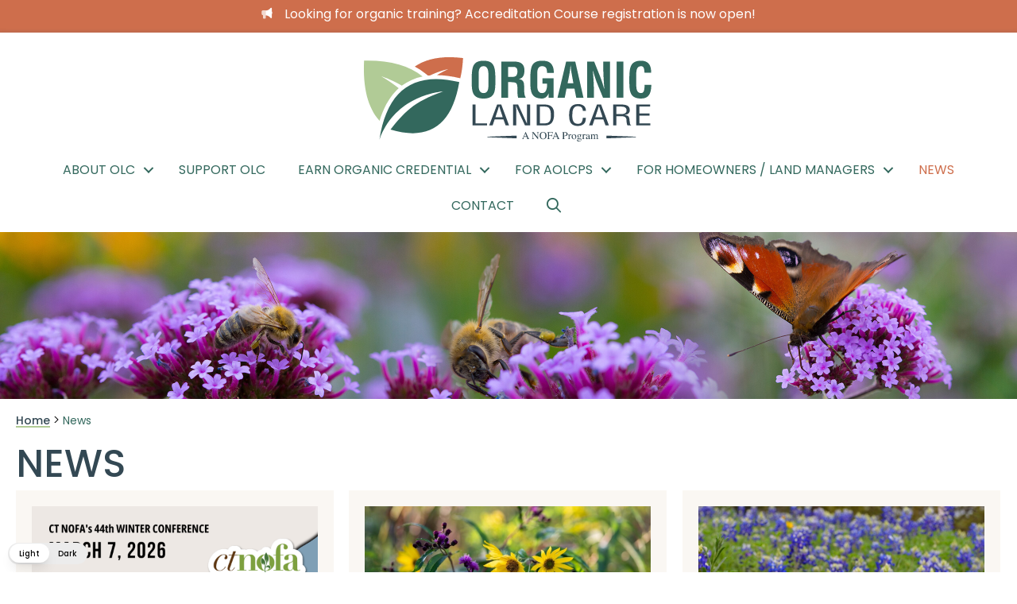

--- FILE ---
content_type: text/css; charset=UTF-8
request_url: https://nofa.organiclandcare.net/wp-content/uploads/bb-plugin/cache/c4c7338db9de1facd3417f28c9698bd7-layout-bundle.css?ver=2.9.4-1.5.2
body_size: 6567
content:
.fl-node-ag7x2v34mcoj > .fl-row-content-wrap {background-color: #ce6e4c;border-top-width: 1px;border-right-width: 0px;border-bottom-width: 1px;border-left-width: 0px;} .fl-node-ag7x2v34mcoj > .fl-row-content-wrap {padding-top:5px;padding-bottom:5px;}.fl-node-z3ehpb2j8n5m > .fl-row-content-wrap {background-color: #ffffff;border-top-width: 1px;border-right-width: 0px;border-bottom-width: 1px;border-left-width: 0px;box-shadow: 0px 1px 5px 2px rgba(51,72,83,0.17);} .fl-node-z3ehpb2j8n5m > .fl-row-content-wrap {padding-top:15px;padding-bottom:10px;}.fl-node-dae8r9nypi1l > .fl-row-content-wrap {background-color: #ffffff;border-top-width: 1px;border-right-width: 0px;border-bottom-width: 1px;border-left-width: 0px;box-shadow: 0px 1px 5px 2px rgba(51,72,83,0.17);} .fl-node-dae8r9nypi1l > .fl-row-content-wrap {padding-top:15px;padding-bottom:10px;}.fl-node-ou12msq963jd {width: 100%;}.fl-node-ou12msq963jd > .fl-col-content {border-top-width: 1px;border-right-width: 1px;border-bottom-width: 1px;border-left-width: 1px;}@media(max-width: 768px) {.fl-builder-content .fl-node-ou12msq963jd {width: 20% !important;max-width: none;clear: none;float: left;}}.fl-node-gt9fpmy2zd8l {width: 100%;}.fl-node-gt9fpmy2zd8l > .fl-col-content {border-top-width: 1px;border-right-width: 1px;border-bottom-width: 1px;border-left-width: 1px;}.fl-node-a49vod23q7uy {width: 100%;}.fl-node-4oqgypvhukix {width: 65.03%;}@media(max-width: 768px) {.fl-builder-content .fl-node-4oqgypvhukix {width: 70% !important;max-width: none;clear: none;float: left;}}.fl-node-1njrs85i3uqv {width: 34.97%;}.fl-menu ul,.fl-menu li{list-style: none;margin: 0;padding: 0;}.fl-menu .menu:before,.fl-menu .menu:after{content: '';display: table;clear: both;}.fl-menu-horizontal {display: inline-flex;flex-wrap: wrap;align-items: center;}.fl-menu li{position: relative;}.fl-menu a{display: block;padding: 10px;text-decoration: none;}.fl-menu a:hover{text-decoration: none;}.fl-menu .sub-menu{min-width: 220px;}.fl-module[data-node] .fl-menu .fl-menu-expanded .sub-menu {background-color: transparent;-webkit-box-shadow: none;-ms-box-shadow: none;box-shadow: none;}.fl-menu .fl-has-submenu:focus,.fl-menu .fl-has-submenu .sub-menu:focus,.fl-menu .fl-has-submenu-container:focus {outline: 0;}.fl-menu .fl-has-submenu-container{ position: relative; }.fl-menu .fl-menu-accordion .fl-has-submenu > .sub-menu{display: none;}.fl-menu .fl-menu-accordion .fl-has-submenu.fl-active .hide-heading > .sub-menu {box-shadow: none;display: block !important;}.fl-menu .fl-menu-toggle{position: absolute;top: 0;right: 0;bottom: 0;height: 100%;cursor: pointer;}.fl-menu .fl-toggle-arrows .fl-menu-toggle:before,.fl-menu .fl-toggle-none .fl-menu-toggle:before{border-color: #333;}.fl-menu .fl-menu-expanded .fl-menu-toggle{display: none;}.fl-menu .fl-menu-mobile-toggle {position: relative;padding: 8px;background-color: transparent;border: none;color: #333;border-radius: 0;}.fl-menu .fl-menu-mobile-toggle:focus-visible {outline: 2px auto Highlight;outline: 2px auto -webkit-focus-ring-color;}.fl-menu .fl-menu-mobile-toggle.text{width: 100%;text-align: center;}.fl-menu .fl-menu-mobile-toggle.hamburger .fl-menu-mobile-toggle-label,.fl-menu .fl-menu-mobile-toggle.hamburger-label .fl-menu-mobile-toggle-label{display: inline-block;margin-left: 10px;vertical-align: middle;}.fl-menu .fl-menu-mobile-toggle.hamburger .svg-container,.fl-menu .fl-menu-mobile-toggle.hamburger-label .svg-container{display: inline-block;position: relative;width: 1.4em;height: 1.4em;vertical-align: middle;}.fl-menu .fl-menu-mobile-toggle.hamburger .hamburger-menu,.fl-menu .fl-menu-mobile-toggle.hamburger-label .hamburger-menu{position: absolute;top: 0;left: 0;right: 0;bottom: 0;}.fl-menu .fl-menu-mobile-toggle.hamburger .hamburger-menu rect,.fl-menu .fl-menu-mobile-toggle.hamburger-label .hamburger-menu rect{fill: currentColor;}li.mega-menu .hide-heading > a,li.mega-menu .hide-heading > .fl-has-submenu-container,li.mega-menu-disabled .hide-heading > a,li.mega-menu-disabled .hide-heading > .fl-has-submenu-container {display: none;}ul.fl-menu-horizontal li.mega-menu {position: static;}ul.fl-menu-horizontal li.mega-menu > ul.sub-menu {top: inherit !important;left: 0 !important;right: 0 !important;width: 100%;}ul.fl-menu-horizontal li.mega-menu.fl-has-submenu:hover > ul.sub-menu,ul.fl-menu-horizontal li.mega-menu.fl-has-submenu.focus > ul.sub-menu {display: flex !important;}ul.fl-menu-horizontal li.mega-menu > ul.sub-menu li {border-color: transparent;}ul.fl-menu-horizontal li.mega-menu > ul.sub-menu > li {width: 100%;}ul.fl-menu-horizontal li.mega-menu > ul.sub-menu > li > .fl-has-submenu-container a {font-weight: bold;}ul.fl-menu-horizontal li.mega-menu > ul.sub-menu > li > .fl-has-submenu-container a:hover {background: transparent;}ul.fl-menu-horizontal li.mega-menu > ul.sub-menu .fl-menu-toggle {display: none;}ul.fl-menu-horizontal li.mega-menu > ul.sub-menu ul.sub-menu {background: transparent;-webkit-box-shadow: none;-ms-box-shadow: none;box-shadow: none;display: block;min-width: 0;opacity: 1;padding: 0;position: static;visibility: visible;}:where(.fl-col-group-medium-reversed, .fl-col-group-responsive-reversed, .fl-col-group-equal-height.fl-col-group-custom-width) > .fl-menu-mobile-clone {flex: 1 1 100%;}.fl-menu-mobile-clone {clear: both;}.fl-menu-mobile-clone .fl-menu .menu {float: none !important;}.fl-menu-mobile-close {display: none;}.fl-menu-mobile-close,.fl-menu-mobile-close:hover,.fl-menu-mobile-close:focus {background: none;border: 0 none;color: inherit;font-size: 18px;padding: 10px 6px;}.fl-menu-mobile-close:focus-visible {outline: 2px auto Highlight;outline: 2px auto -webkit-focus-ring-color;}.fl-node-lh4qongk8t5s .fl-menu .menu {}.fl-builder-content .fl-node-lh4qongk8t5s .menu > li > a,.fl-builder-content .fl-node-lh4qongk8t5s .menu > li > .fl-has-submenu-container > a,.fl-builder-content .fl-node-lh4qongk8t5s .sub-menu > li > a,.fl-builder-content .fl-node-lh4qongk8t5s .sub-menu > li > .fl-has-submenu-container > a{color: #33685d;}.fl-node-lh4qongk8t5s .fl-menu .fl-toggle-arrows .fl-menu-toggle:before,.fl-node-lh4qongk8t5s .fl-menu .fl-toggle-none .fl-menu-toggle:before {border-color: #33685d;}.fl-node-lh4qongk8t5s .menu > li > a:hover,.fl-node-lh4qongk8t5s .menu > li > a:focus,.fl-node-lh4qongk8t5s .menu > li > .fl-has-submenu-container:hover > a,.fl-node-lh4qongk8t5s .menu > li > .fl-has-submenu-container.focus > a,.fl-node-lh4qongk8t5s .menu > li.current-menu-item > a,.fl-node-lh4qongk8t5s .menu > li.current-menu-item > .fl-has-submenu-container > a,.fl-node-lh4qongk8t5s .sub-menu > li > a:hover,.fl-node-lh4qongk8t5s .sub-menu > li > a:focus,.fl-node-lh4qongk8t5s .sub-menu > li > .fl-has-submenu-container:hover > a,.fl-node-lh4qongk8t5s .sub-menu > li > .fl-has-submenu-container.focus > a,.fl-node-lh4qongk8t5s .sub-menu > li.current-menu-item > a,.fl-node-lh4qongk8t5s .sub-menu > li.current-menu-item > .fl-has-submenu-container > a{color: #ce6e4c;}.fl-node-lh4qongk8t5s .fl-menu .fl-toggle-arrows .fl-has-submenu-container:hover > .fl-menu-toggle:before,.fl-node-lh4qongk8t5s .fl-menu .fl-toggle-arrows .fl-has-submenu-container.focus > .fl-menu-toggle:before,.fl-node-lh4qongk8t5s .fl-menu .fl-toggle-arrows li.current-menu-item >.fl-has-submenu-container > .fl-menu-toggle:before,.fl-node-lh4qongk8t5s .fl-menu .fl-toggle-none .fl-has-submenu-container:hover > .fl-menu-toggle:before,.fl-node-lh4qongk8t5s .fl-menu .fl-toggle-none .fl-has-submenu-container.focus > .fl-menu-toggle:before,.fl-node-lh4qongk8t5s .fl-menu .fl-toggle-none li.current-menu-item >.fl-has-submenu-container > .fl-menu-toggle:before{border-color: #ce6e4c;}.fl-node-lh4qongk8t5s .menu .fl-has-submenu .sub-menu{display: none;}.fl-node-lh4qongk8t5s .fl-menu .sub-menu {background-color: #f2ece1;-webkit-box-shadow: 0 1px 20px rgba(0,0,0,0.1);-ms-box-shadow: 0 1px 20px rgba(0,0,0,0.1);box-shadow: 0 1px 20px rgba(0,0,0,0.1);}.fl-node-lh4qongk8t5s .fl-menu .fl-menu-toggle:before{content: '';position: absolute;right: 50%;top: 50%;z-index: 1;display: block;width: 9px;height: 9px;margin: -5px -5px 0 0;border-right: 2px solid;border-bottom: 2px solid;-webkit-transform-origin: right bottom;-ms-transform-origin: right bottom;transform-origin: right bottom;-webkit-transform: translateX( -5px ) rotate( 45deg );-ms-transform: translateX( -5px ) rotate( 45deg );transform: translateX( -5px ) rotate( 45deg );}.fl-node-lh4qongk8t5s .fl-menu .fl-has-submenu.fl-active > .fl-has-submenu-container .fl-menu-toggle{-webkit-transform: rotate( -180deg );-ms-transform: rotate( -180deg );transform: rotate( -180deg );}.fl-node-lh4qongk8t5s .fl-menu-horizontal.fl-toggle-arrows .fl-has-submenu-container a{padding-right: 34px;}.fl-node-lh4qongk8t5s .fl-menu-horizontal.fl-toggle-arrows .fl-menu-toggle,.fl-node-lh4qongk8t5s .fl-menu-horizontal.fl-toggle-none .fl-menu-toggle{width: 36px;}.fl-node-lh4qongk8t5s .fl-menu-horizontal.fl-toggle-arrows .fl-menu-toggle,.fl-node-lh4qongk8t5s .fl-menu-horizontal.fl-toggle-none .fl-menu-toggle,.fl-node-lh4qongk8t5s .fl-menu-vertical.fl-toggle-arrows .fl-menu-toggle,.fl-node-lh4qongk8t5s .fl-menu-vertical.fl-toggle-none .fl-menu-toggle{width: 34px;}.fl-node-lh4qongk8t5s .fl-menu li{border-top: 1px solid transparent;}.fl-node-lh4qongk8t5s .fl-menu li:first-child{border-top: none;}@media ( max-width: 992px ) {.fl-node-lh4qongk8t5s .fl-menu-mobile-flyout {background-color: #fff;left: -267px;height: 0px;overflow-y: auto;padding: 0 5px;position: fixed;top: 0;transition-property: left, right;transition-duration: .2s;-moz-box-shadow: 0 0 4px #4e3c3c;-webkit-box-shadow: 0 0 4px #4e3c3c;box-shadow: 0 0 4px #4e3c3c;z-index: 999999;width: 250px;}.fl-node-lh4qongk8t5s .fl-menu-mobile-flyout ul {margin: 0 auto;}.fl-node-lh4qongk8t5s .fl-menu .fl-menu-mobile-flyout .menu {display: block !important;float: none;}.admin-bar .fl-node-lh4qongk8t5s .fl-menu-mobile-flyout {top: 32px;}.fl-menu-mobile-close {display: block;}.fl-flyout-right .fl-menu-mobile-close {float: left;}.fl-flyout-left .fl-menu-mobile-close {float: right;}.fl-node-lh4qongk8t5s .fl-menu ul.menu {display: none;float: none;}.fl-node-lh4qongk8t5s .fl-menu .sub-menu {-webkit-box-shadow: none;-ms-box-shadow: none;box-shadow: none;}.fl-node-lh4qongk8t5s .mega-menu.fl-active .hide-heading > .sub-menu,.fl-node-lh4qongk8t5s .mega-menu-disabled.fl-active .hide-heading > .sub-menu {display: block !important;}.fl-node-lh4qongk8t5s .fl-menu-logo,.fl-node-lh4qongk8t5s .fl-menu-search-item {display: none;}} @media ( max-width: 782px ) {.admin-bar .fl-node-lh4qongk8t5s .fl-menu-mobile-flyout {top: 46px;}}@media ( min-width: 993px ) {.fl-node-lh4qongk8t5s .fl-menu .menu > li{ display: inline-block; }.fl-node-lh4qongk8t5s .menu li{border-left: 1px solid transparent;border-top: none;}.fl-node-lh4qongk8t5s .menu li:first-child{border: none;}.fl-node-lh4qongk8t5s .menu li li{border-top: 1px solid transparent;border-left: none;}.fl-node-lh4qongk8t5s .menu .fl-has-submenu .sub-menu{position: absolute;top: 100%;left: 0;z-index: 10;visibility: hidden;opacity: 0;text-align:left;}.fl-node-lh4qongk8t5s .fl-has-submenu .fl-has-submenu .sub-menu{top: 0;left: 100%;}.fl-node-lh4qongk8t5s .fl-menu .fl-has-submenu:hover > .sub-menu,.fl-node-lh4qongk8t5s .fl-menu .fl-has-submenu.focus > .sub-menu{display: block;visibility: visible;opacity: 1;}.fl-node-lh4qongk8t5s .menu .fl-has-submenu.fl-menu-submenu-right .sub-menu{left: inherit;right: 0;}.fl-node-lh4qongk8t5s .menu .fl-has-submenu .fl-has-submenu.fl-menu-submenu-right .sub-menu{top: 0;left: inherit;right: 100%;}.fl-node-lh4qongk8t5s .fl-menu .fl-has-submenu.fl-active > .fl-has-submenu-container .fl-menu-toggle{-webkit-transform: none;-ms-transform: none;transform: none;}.fl-node-lh4qongk8t5s .fl-menu .fl-has-submenu .fl-has-submenu .fl-menu-toggle:before{-webkit-transform: translateY( -5px ) rotate( -45deg );-ms-transform: translateY( -5px ) rotate( -45deg );transform: translateY( -5px ) rotate( -45deg );}.fl-node-lh4qongk8t5s ul.sub-menu {padding-top: 0px;padding-right: 0px;padding-bottom: 0px;padding-left: 0px;}.fl-node-lh4qongk8t5s ul.sub-menu a {}.fl-node-lh4qongk8t5s .fl-menu .fl-menu-mobile-toggle{display: none;}}.fl-node-lh4qongk8t5s .fl-menu .fl-menu-mobile-toggle {color: #ffffff;background-color: #334853;font-size: 16px;text-transform: uppercase;padding-top: 14px;padding-right: 14px;padding-bottom: 14px;padding-left: 14px;border-color: rgba( 0,0,0,0.1 );}.fl-node-lh4qongk8t5s .fl-menu .fl-menu-mobile-toggle rect,.fl-node-lh4qongk8t5s .fl-menu .fl-menu-mobile-toggle.hamburger .hamburger-menu rect {fill: #ffffff;}.fl-node-lh4qongk8t5s .fl-menu .fl-menu-mobile-toggle:hover,.fl-node-lh4qongk8t5s .fl-menu .fl-menu-mobile-toggle.fl-active {color: #ffffff;background-color: #ce6e4c;}.fl-node-lh4qongk8t5s .fl-menu .fl-menu-mobile-toggle:hover rect,.fl-node-lh4qongk8t5s .fl-menu .fl-menu-mobile-toggle.fl-active rect,.fl-node-lh4qongk8t5s .fl-menu .fl-menu-mobile-toggle.hamburger:hover .hamburger-menu rect,.fl-node-lh4qongk8t5s .fl-menu .fl-menu-mobile-toggle.fl-active .hamburger-menu rect {fill: #ffffff;}.fl-node-lh4qongk8t5s ul.fl-menu-horizontal li.mega-menu > ul.sub-menu > li > .fl-has-submenu-container a:hover {color: #33685d;}.fl-node-lh4qongk8t5s .fl-menu .menu, .fl-node-lh4qongk8t5s .fl-menu .menu > li {font-family: Poppins, sans-serif;font-weight: 400;font-size: 16px;line-height: 1;text-transform: uppercase;}.fl-node-lh4qongk8t5s .fl-menu {text-align: center;}.fl-node-lh4qongk8t5s .fl-menu .menu {justify-content: center;}.fl-node-lh4qongk8t5s .menu a {padding-top: 14px;padding-right: 20px;padding-bottom: 14px;padding-left: 20px;}.fl-node-lh4qongk8t5s .fl-menu .menu .sub-menu > li {font-size: 16px;line-height: 1;text-transform: none;}.fl-node-lh4qongk8t5s .fl-menu .fl-menu-mobile-toggle {float: none;}.fl-node-lh4qongk8t5s .fl-menu-search-item a.fl-button, .fl-node-lh4qongk8t5s .fl-menu-search-item a.fl-button:hover {background: none;border: 0 none;}.fl-node-lh4qongk8t5s .fl-menu-search-item a.fl-button, .fl-node-lh4qongk8t5s .fl-menu-search-item a.fl-button:visited {font-size: 14px;}.fl-node-lh4qongk8t5s .fl-menu-search-item .fl-search-form-wrap {padding: 0px;}.fl-node-lh4qongk8t5s .fl-menu-search-item .fl-form-field {margin: 0px;}.fl-node-lh4qongk8t5s .fl-menu-search-item .fl-search-form-input-wrap {display: none;position: absolute;z-index: 10;width: 400px;top: 100%;right: 0;}.fl-node-lh4qongk8t5s .fl-menu-search-item .fl-search-form-fields {display: flex;flex-direction: row-reverse;justify-content: left;}.fl-node-lh4qongk8t5s .fl-search-form-input-wrap {padding: 10px;background-color: #f2ece1;padding-top: 10px;padding-right: 10px;padding-bottom: 10px;padding-left: 10px;}.fl-node-lh4qongk8t5s .fl-search-form-input-wrap:hover {background-color: #ce6e4c;}.fl-node-lh4qongk8t5s .fl-search-form-wrap {font-size: 16px;padding: 10px;min-height: 0px;padding-top: 10px;padding-right: 10px;padding-bottom: 10px;padding-left: 10px;}.fl-node-lh4qongk8t5s .fl-search-form {text-align: center;}.fl-node-lh4qongk8t5s .fl-form-field input[type=search] {border-radius: 4px;font-size: 16px;line-height: 16px;padding: 12px 24px;padding-top: 12px;padding-right: 12px;padding-bottom: 12px;padding-left: 12px;}.fl-node-lh4qongk8t5s.fl-button-wrap, .fl-node-lh4qongk8t5s .fl-button-wrap {text-align: center;}.fl-builder-content .fl-module-button.fl-node-lh4qongk8t5s a.fl-button:hover, .fl-builder-content .fl-node-lh4qongk8t5s a.fl-button:focus, .fl-page .fl-builder-content .fl-module-button.fl-node-lh4qongk8t5s a.fl-button:hover, .fl-page .fl-builder-content .fl-node-lh4qongk8t5s a.fl-button:focus {border-color: #334853;}@media(max-width: 1200px) {.fl-node-lh4qongk8t5s .fl-menu .fl-menu-mobile-toggle {float: none;}}@media(max-width: 992px) {.fl-node-lh4qongk8t5s .menu li.fl-has-submenu ul.sub-menu {padding-left: 15px;}.fl-node-lh4qongk8t5s .fl-menu .sub-menu {background-color: transparent;}.fl-node-lh4qongk8t5s .fl-menu .fl-menu-mobile-toggle {float: none;}}@media(max-width: 768px) {.fl-node-lh4qongk8t5s .fl-menu .fl-menu-mobile-toggle {float: none;}}.fl-node-lh4qongk8t5s .fl-button-icon:before {color: #33685d;}.fl-node-lh4qongk8t5s .fl-button:hover .fl-button-icon:before {color: #ce6e4c;} .fl-node-lh4qongk8t5s > .fl-module-content {margin-top:0px;margin-bottom:0px;}@media (max-width: 768px) { .fl-module-icon {text-align: center;} }.fl-builder-content .fl-node-1b5q4ephs90m .fl-icon-wrap .fl-icon-text,.fl-builder-content .fl-node-1b5q4ephs90m .fl-icon-wrap .fl-icon-text * {color: #ffffff;}.fl-node-1b5q4ephs90m .fl-icon i,.fl-node-1b5q4ephs90m .fl-icon i:before {color: rgba(255,255,255,0.73);}.fl-node-1b5q4ephs90m .fl-icon i:after {color: #ffffff;opacity: 1;}.fl-node-1b5q4ephs90m .fl-icon i, .fl-node-1b5q4ephs90m .fl-icon i:before {font-size: 14px;}.fl-node-1b5q4ephs90m .fl-icon-wrap .fl-icon-text {height: 24.5px;}.fl-node-1b5q4ephs90m.fl-module-icon {text-align: center;}.fl-builder-content .fl-node-1b5q4ephs90m .fl-icon-wrap .fl-icon-text, .fl-builder-content .fl-node-1b5q4ephs90m .fl-icon-wrap .fl-icon-text-link * {color: #ffffff;}.fl-node-1b5q4ephs90m .fl-icon-text, .fl-node-1b5q4ephs90m .fl-icon-text-link {font-family: Poppins, sans-serif;font-weight: 400;}@media(max-width: 1200px) {.fl-node-1b5q4ephs90m .fl-icon-wrap .fl-icon-text {height: 24.5px;}}@media(max-width: 992px) {.fl-node-1b5q4ephs90m .fl-icon-wrap .fl-icon-text {height: 24.5px;}}@media(max-width: 768px) {.fl-node-1b5q4ephs90m .fl-icon-wrap .fl-icon-text {height: 24.5px;}} .fl-node-1b5q4ephs90m > .fl-module-content {margin-top:0px;margin-bottom:0px;}img.mfp-img {padding-bottom: 40px !important;}.fl-builder-edit .fl-fill-container img {transition: object-position .5s;}.fl-fill-container :is(.fl-module-content, .fl-photo, .fl-photo-content, img) {height: 100% !important;width: 100% !important;}@media (max-width: 768px) { .fl-photo-content,.fl-photo-img {max-width: 100%;} }.fl-node-a9yofz0giht3, .fl-node-a9yofz0giht3 .fl-photo {text-align: center;}.fl-node-a9yofz0giht3 .fl-photo-content, .fl-node-a9yofz0giht3 .fl-photo-img {width: 380px;} .fl-node-a9yofz0giht3 > .fl-module-content {margin-top:10px;margin-bottom:10px;}.fl-node-5jxy4tmrf6ne .fl-menu .menu {}.fl-builder-content .fl-node-5jxy4tmrf6ne .menu > li > a,.fl-builder-content .fl-node-5jxy4tmrf6ne .menu > li > .fl-has-submenu-container > a,.fl-builder-content .fl-node-5jxy4tmrf6ne .sub-menu > li > a,.fl-builder-content .fl-node-5jxy4tmrf6ne .sub-menu > li > .fl-has-submenu-container > a{color: #33685d;}.fl-node-5jxy4tmrf6ne .fl-menu .fl-toggle-arrows .fl-menu-toggle:before,.fl-node-5jxy4tmrf6ne .fl-menu .fl-toggle-none .fl-menu-toggle:before {border-color: #33685d;}.fl-node-5jxy4tmrf6ne .menu > li > a:hover,.fl-node-5jxy4tmrf6ne .menu > li > a:focus,.fl-node-5jxy4tmrf6ne .menu > li > .fl-has-submenu-container:hover > a,.fl-node-5jxy4tmrf6ne .menu > li > .fl-has-submenu-container.focus > a,.fl-node-5jxy4tmrf6ne .menu > li.current-menu-item > a,.fl-node-5jxy4tmrf6ne .menu > li.current-menu-item > .fl-has-submenu-container > a,.fl-node-5jxy4tmrf6ne .sub-menu > li > a:hover,.fl-node-5jxy4tmrf6ne .sub-menu > li > a:focus,.fl-node-5jxy4tmrf6ne .sub-menu > li > .fl-has-submenu-container:hover > a,.fl-node-5jxy4tmrf6ne .sub-menu > li > .fl-has-submenu-container.focus > a,.fl-node-5jxy4tmrf6ne .sub-menu > li.current-menu-item > a,.fl-node-5jxy4tmrf6ne .sub-menu > li.current-menu-item > .fl-has-submenu-container > a{color: #ce6e4c;}.fl-node-5jxy4tmrf6ne .fl-menu .fl-toggle-arrows .fl-has-submenu-container:hover > .fl-menu-toggle:before,.fl-node-5jxy4tmrf6ne .fl-menu .fl-toggle-arrows .fl-has-submenu-container.focus > .fl-menu-toggle:before,.fl-node-5jxy4tmrf6ne .fl-menu .fl-toggle-arrows li.current-menu-item >.fl-has-submenu-container > .fl-menu-toggle:before,.fl-node-5jxy4tmrf6ne .fl-menu .fl-toggle-none .fl-has-submenu-container:hover > .fl-menu-toggle:before,.fl-node-5jxy4tmrf6ne .fl-menu .fl-toggle-none .fl-has-submenu-container.focus > .fl-menu-toggle:before,.fl-node-5jxy4tmrf6ne .fl-menu .fl-toggle-none li.current-menu-item >.fl-has-submenu-container > .fl-menu-toggle:before{border-color: #ce6e4c;}.fl-node-5jxy4tmrf6ne .menu .fl-has-submenu .sub-menu{display: none;}.fl-node-5jxy4tmrf6ne .fl-menu .sub-menu {background-color: #f2ece1;-webkit-box-shadow: 0 1px 20px rgba(0,0,0,0.1);-ms-box-shadow: 0 1px 20px rgba(0,0,0,0.1);box-shadow: 0 1px 20px rgba(0,0,0,0.1);}.fl-node-5jxy4tmrf6ne .fl-menu .fl-menu-toggle:before{content: '';position: absolute;right: 50%;top: 50%;z-index: 1;display: block;width: 9px;height: 9px;margin: -5px -5px 0 0;border-right: 2px solid;border-bottom: 2px solid;-webkit-transform-origin: right bottom;-ms-transform-origin: right bottom;transform-origin: right bottom;-webkit-transform: translateX( -5px ) rotate( 45deg );-ms-transform: translateX( -5px ) rotate( 45deg );transform: translateX( -5px ) rotate( 45deg );}.fl-node-5jxy4tmrf6ne .fl-menu .fl-has-submenu.fl-active > .fl-has-submenu-container .fl-menu-toggle{-webkit-transform: rotate( -180deg );-ms-transform: rotate( -180deg );transform: rotate( -180deg );}.fl-node-5jxy4tmrf6ne .fl-menu-horizontal.fl-toggle-arrows .fl-has-submenu-container a{padding-right: 34px;}.fl-node-5jxy4tmrf6ne .fl-menu-horizontal.fl-toggle-arrows .fl-menu-toggle,.fl-node-5jxy4tmrf6ne .fl-menu-horizontal.fl-toggle-none .fl-menu-toggle{width: 36px;}.fl-node-5jxy4tmrf6ne .fl-menu-horizontal.fl-toggle-arrows .fl-menu-toggle,.fl-node-5jxy4tmrf6ne .fl-menu-horizontal.fl-toggle-none .fl-menu-toggle,.fl-node-5jxy4tmrf6ne .fl-menu-vertical.fl-toggle-arrows .fl-menu-toggle,.fl-node-5jxy4tmrf6ne .fl-menu-vertical.fl-toggle-none .fl-menu-toggle{width: 34px;}.fl-node-5jxy4tmrf6ne .fl-menu li{border-top: 1px solid transparent;}.fl-node-5jxy4tmrf6ne .fl-menu li:first-child{border-top: none;}.fl-node-5jxy4tmrf6ne .fl-menu-mobile-flyout {background-color: #fff;left: -267px;height: 0px;overflow-y: auto;padding: 0 5px;position: fixed;top: 0;transition-property: left, right;transition-duration: .2s;-moz-box-shadow: 0 0 4px #4e3c3c;-webkit-box-shadow: 0 0 4px #4e3c3c;box-shadow: 0 0 4px #4e3c3c;z-index: 999999;width: 250px;}.fl-node-5jxy4tmrf6ne .fl-menu-mobile-flyout ul {margin: 0 auto;}.fl-node-5jxy4tmrf6ne .fl-menu .fl-menu-mobile-flyout .menu {display: block !important;float: none;}.admin-bar .fl-node-5jxy4tmrf6ne .fl-menu-mobile-flyout {top: 32px;}.fl-menu-mobile-close {display: block;}.fl-flyout-right .fl-menu-mobile-close {float: left;}.fl-flyout-left .fl-menu-mobile-close {float: right;}.fl-node-5jxy4tmrf6ne .fl-menu ul.menu {display: none;float: none;}.fl-node-5jxy4tmrf6ne .fl-menu .sub-menu {-webkit-box-shadow: none;-ms-box-shadow: none;box-shadow: none;}.fl-node-5jxy4tmrf6ne .mega-menu.fl-active .hide-heading > .sub-menu,.fl-node-5jxy4tmrf6ne .mega-menu-disabled.fl-active .hide-heading > .sub-menu {display: block !important;}.fl-node-5jxy4tmrf6ne .fl-menu-logo,.fl-node-5jxy4tmrf6ne .fl-menu-search-item {display: none;}.fl-node-5jxy4tmrf6ne .fl-menu .fl-menu-mobile-toggle {color: #ffffff;background-color: #334853;font-size: 16px;text-transform: uppercase;padding-top: 14px;padding-right: 14px;padding-bottom: 14px;padding-left: 14px;border-color: rgba( 0,0,0,0.1 );}.fl-node-5jxy4tmrf6ne .fl-menu .fl-menu-mobile-toggle rect,.fl-node-5jxy4tmrf6ne .fl-menu .fl-menu-mobile-toggle.hamburger .hamburger-menu rect {fill: #ffffff;}.fl-node-5jxy4tmrf6ne .fl-menu .fl-menu-mobile-toggle:hover,.fl-node-5jxy4tmrf6ne .fl-menu .fl-menu-mobile-toggle.fl-active {color: #ffffff;background-color: #ce6e4c;}.fl-node-5jxy4tmrf6ne .fl-menu .fl-menu-mobile-toggle:hover rect,.fl-node-5jxy4tmrf6ne .fl-menu .fl-menu-mobile-toggle.fl-active rect,.fl-node-5jxy4tmrf6ne .fl-menu .fl-menu-mobile-toggle.hamburger:hover .hamburger-menu rect,.fl-node-5jxy4tmrf6ne .fl-menu .fl-menu-mobile-toggle.fl-active .hamburger-menu rect {fill: #ffffff;}.fl-node-5jxy4tmrf6ne ul.fl-menu-horizontal li.mega-menu > ul.sub-menu > li > .fl-has-submenu-container a:hover {color: #33685d;}.fl-node-5jxy4tmrf6ne .fl-menu .menu, .fl-node-5jxy4tmrf6ne .fl-menu .menu > li {font-family: Poppins, sans-serif;font-weight: 400;font-size: 16px;line-height: 1;text-transform: uppercase;}.fl-node-5jxy4tmrf6ne .fl-menu {text-align: right;}.fl-node-5jxy4tmrf6ne .fl-menu .menu {justify-content: right;}.fl-node-5jxy4tmrf6ne .menu a {padding-top: 14px;padding-right: 20px;padding-bottom: 14px;padding-left: 20px;}.fl-node-5jxy4tmrf6ne .fl-menu .menu .sub-menu > li {font-size: 16px;line-height: 1;text-transform: none;}.fl-node-5jxy4tmrf6ne .menu li.fl-has-submenu ul.sub-menu {padding-left: 15px;}.fl-node-5jxy4tmrf6ne .fl-menu .sub-menu {background-color: transparent;}.fl-node-5jxy4tmrf6ne .fl-menu .fl-menu-mobile-toggle {float: right;}.fl-node-5jxy4tmrf6ne .fl-menu-search-item a.fl-button, .fl-node-5jxy4tmrf6ne .fl-menu-search-item a.fl-button:hover {background: none;border: 0 none;}.fl-node-5jxy4tmrf6ne .fl-menu-search-item a.fl-button, .fl-node-5jxy4tmrf6ne .fl-menu-search-item a.fl-button:visited {font-size: 14px;}.fl-node-5jxy4tmrf6ne .fl-menu-search-item .fl-search-form-wrap {padding: 0px;}.fl-node-5jxy4tmrf6ne .fl-menu-search-item .fl-form-field {margin: 0px;}.fl-node-5jxy4tmrf6ne .fl-menu-search-item .fl-search-form-input-wrap {display: none;position: absolute;z-index: 10;width: 400px;top: 100%;right: 0;}.fl-node-5jxy4tmrf6ne .fl-menu-search-item .fl-search-form-fields {display: flex;flex-direction: row-reverse;justify-content: left;}.fl-node-5jxy4tmrf6ne .fl-search-form-input-wrap {padding: 10px;background-color: #f2ece1;padding-top: 10px;padding-right: 10px;padding-bottom: 10px;padding-left: 10px;}.fl-node-5jxy4tmrf6ne .fl-search-form-input-wrap:hover {background-color: #ffffff;}.fl-node-5jxy4tmrf6ne .fl-search-form-wrap {font-size: 16px;padding: 10px;min-height: 0px;padding-top: 10px;padding-right: 10px;padding-bottom: 10px;padding-left: 10px;}.fl-node-5jxy4tmrf6ne .fl-search-form {text-align: center;}.fl-node-5jxy4tmrf6ne .fl-form-field input[type=search] {border-radius: 4px;font-size: 16px;line-height: 16px;padding: 12px 24px;padding-top: 12px;padding-right: 12px;padding-bottom: 12px;padding-left: 12px;}.fl-node-5jxy4tmrf6ne.fl-button-wrap, .fl-node-5jxy4tmrf6ne .fl-button-wrap {text-align: center;}.fl-builder-content .fl-module-button.fl-node-5jxy4tmrf6ne a.fl-button:hover, .fl-builder-content .fl-node-5jxy4tmrf6ne a.fl-button:focus, .fl-page .fl-builder-content .fl-module-button.fl-node-5jxy4tmrf6ne a.fl-button:hover, .fl-page .fl-builder-content .fl-node-5jxy4tmrf6ne a.fl-button:focus {border-color: #334853;}@media(max-width: 1200px) {.fl-node-5jxy4tmrf6ne .fl-menu .fl-menu-mobile-toggle {float: none;}}@media(max-width: 992px) {.fl-node-5jxy4tmrf6ne .fl-menu .fl-menu-mobile-toggle {float: none;}}@media(max-width: 768px) {.fl-node-5jxy4tmrf6ne .fl-menu .fl-menu-mobile-toggle {float: none;}}.fl-node-5jxy4tmrf6ne .fl-button-icon:before {color: #33685d;}.fl-node-5jxy4tmrf6ne .fl-button:hover .fl-button-icon:before {color: #ce6e4c;} .fl-node-5jxy4tmrf6ne > .fl-module-content {margin-top:0px;margin-bottom:0px;}.fl-node-78jhbup1q0yx, .fl-node-78jhbup1q0yx .fl-photo {text-align: left;}.fl-node-78jhbup1q0yx .fl-photo-content, .fl-node-78jhbup1q0yx .fl-photo-img {width: 380px;} .fl-node-78jhbup1q0yx > .fl-module-content {margin-top:10px;margin-bottom:10px;}.fl-builder-content[data-type="header"].fl-theme-builder-header-sticky {position: fixed;width: 100%;z-index: 100;}.fl-theme-builder-flyout-menu-push-left .fl-builder-content[data-type="header"].fl-theme-builder-header-sticky {left: auto !important;transition: left 0.2s !important;}.fl-theme-builder-flyout-menu-push-right .fl-builder-content[data-type="header"].fl-theme-builder-header-sticky {right: auto !important;transition: right 0.2s !important;}.fl-builder-content[data-type="header"].fl-theme-builder-header-sticky .fl-menu .fl-menu-mobile-opacity {height: 100vh;width: 100vw;}.fl-builder-content[data-type="header"]:not([data-overlay="1"]).fl-theme-builder-header-sticky .fl-menu-mobile-flyout {top: 0px;}.fl-theme-builder-flyout-menu-active body {margin-left: 0px !important;margin-right: 0px !important;}.fl-theme-builder-has-flyout-menu, .fl-theme-builder-has-flyout-menu body {overflow-x: hidden;}.fl-theme-builder-flyout-menu-push-right {right: 0px;transition: right 0.2s ease-in-out;}.fl-theme-builder-flyout-menu-push-left {left: 0px;transition: left 0.2s ease-in-out;}.fl-theme-builder-flyout-menu-active .fl-theme-builder-flyout-menu-push-right {position: relative;right: 250px;}.fl-theme-builder-flyout-menu-active .fl-theme-builder-flyout-menu-push-left {position: relative;left: 250px;}.fl-theme-builder-flyout-menu-active .fl-builder-content[data-type="header"] .fl-menu-disable-transition {transition: none;}.fl-builder-content[data-shrink="1"] .fl-row-content-wrap,.fl-builder-content[data-shrink="1"] .fl-col-content,.fl-builder-content[data-shrink="1"] .fl-module-content,.fl-builder-content[data-shrink="1"] img {-webkit-transition: all 0.4s ease-in-out, background-position 1ms;-moz-transition: all 0.4s ease-in-out, background-position 1ms;transition: all 0.4s ease-in-out, background-position 1ms;}.fl-builder-content[data-shrink="1"] img {width: auto;}.fl-builder-content[data-shrink="1"] img.fl-photo-img {width: auto;height: auto;}.fl-builder-content[data-type="header"].fl-theme-builder-header-shrink .fl-row-content-wrap {margin-bottom: 0;margin-top: 0;}.fl-theme-builder-header-shrink-row-bottom.fl-row-content-wrap {padding-bottom: 5px;}.fl-theme-builder-header-shrink-row-top.fl-row-content-wrap {padding-top: 5px;}.fl-builder-content[data-type="header"].fl-theme-builder-header-shrink .fl-col-content {margin-bottom: 0;margin-top: 0;padding-bottom: 0;padding-top: 0;}.fl-theme-builder-header-shrink-module-bottom.fl-module-content,.fl-theme-builder-header-shrink-module-bottom.fl-module:where(.fl-module:not(:has(> .fl-module-content))) {margin-bottom: 5px;}.fl-theme-builder-header-shrink-module-top.fl-module-content,.fl-theme-builder-header-shrink-module-bottom.fl-module:where(.fl-module:not(:has(> .fl-module-content))) {margin-top: 5px;}.fl-builder-content[data-type="header"].fl-theme-builder-header-shrink img {-webkit-transition: all 0.4s ease-in-out, background-position 1ms;-moz-transition: all 0.4s ease-in-out, background-position 1ms;transition: all 0.4s ease-in-out, background-position 1ms;}.fl-builder-content[data-overlay="1"]:not(.fl-theme-builder-header-sticky):not(.fl-builder-content-editing) {position: absolute;width: 100%;z-index: 100;}.fl-builder-edit body:not(.single-fl-theme-layout) .fl-builder-content[data-overlay="1"] {display: none;}body:not(.single-fl-theme-layout) .fl-builder-content[data-overlay="1"]:not(.fl-theme-builder-header-scrolled):not([data-overlay-bg="default"]) .fl-row-content-wrap,body:not(.single-fl-theme-layout) .fl-builder-content[data-overlay="1"]:not(.fl-theme-builder-header-scrolled):not([data-overlay-bg="default"]) .fl-col-content,body:not(.single-fl-theme-layout) .fl-builder-content[data-overlay="1"]:not(.fl-theme-builder-header-scrolled):not([data-overlay-bg="default"]) .fl-module-box {background: transparent;}.fl-builder-row-settings #fl-field-separator_position {display: none !important;}.fl-builder-row-settings #fl-field-separator_position {display: none !important;}.fl-builder-row-settings #fl-field-separator_position {display: none !important;}.fl-node-wc0ulymzjob6 {color: #ffffff;}.fl-builder-content .fl-node-wc0ulymzjob6 *:not(input):not(textarea):not(select):not(a):not(h1):not(h2):not(h3):not(h4):not(h5):not(h6):not(.fl-menu-mobile-toggle) {color: inherit;}.fl-builder-content .fl-node-wc0ulymzjob6 a {color: #ffffff;}.fl-builder-content .fl-node-wc0ulymzjob6 a:hover {color: #ffffff;}.fl-builder-content .fl-node-wc0ulymzjob6 h1,.fl-builder-content .fl-node-wc0ulymzjob6 h2,.fl-builder-content .fl-node-wc0ulymzjob6 h3,.fl-builder-content .fl-node-wc0ulymzjob6 h4,.fl-builder-content .fl-node-wc0ulymzjob6 h5,.fl-builder-content .fl-node-wc0ulymzjob6 h6,.fl-builder-content .fl-node-wc0ulymzjob6 h1 a,.fl-builder-content .fl-node-wc0ulymzjob6 h2 a,.fl-builder-content .fl-node-wc0ulymzjob6 h3 a,.fl-builder-content .fl-node-wc0ulymzjob6 h4 a,.fl-builder-content .fl-node-wc0ulymzjob6 h5 a,.fl-builder-content .fl-node-wc0ulymzjob6 h6 a {color: #ffffff;}.fl-node-wc0ulymzjob6 > .fl-row-content-wrap {background-color: #33685d;border-top-width: 1px;border-right-width: 0px;border-bottom-width: 1px;border-left-width: 0px;}.fl-node-wc0ulymzjob6 .fl-row-content {max-width: 1440px;} .fl-node-wc0ulymzjob6 > .fl-row-content-wrap {padding-top:40px;padding-bottom:40px;}.fl-node-35vlmn2d4ea9 {color: #ffffff;}.fl-builder-content .fl-node-35vlmn2d4ea9 *:not(input):not(textarea):not(select):not(a):not(h1):not(h2):not(h3):not(h4):not(h5):not(h6):not(.fl-menu-mobile-toggle) {color: inherit;}.fl-builder-content .fl-node-35vlmn2d4ea9 a {color: #ffffff;}.fl-builder-content .fl-node-35vlmn2d4ea9 a:hover {color: #ffffff;}.fl-builder-content .fl-node-35vlmn2d4ea9 h1,.fl-builder-content .fl-node-35vlmn2d4ea9 h2,.fl-builder-content .fl-node-35vlmn2d4ea9 h3,.fl-builder-content .fl-node-35vlmn2d4ea9 h4,.fl-builder-content .fl-node-35vlmn2d4ea9 h5,.fl-builder-content .fl-node-35vlmn2d4ea9 h6,.fl-builder-content .fl-node-35vlmn2d4ea9 h1 a,.fl-builder-content .fl-node-35vlmn2d4ea9 h2 a,.fl-builder-content .fl-node-35vlmn2d4ea9 h3 a,.fl-builder-content .fl-node-35vlmn2d4ea9 h4 a,.fl-builder-content .fl-node-35vlmn2d4ea9 h5 a,.fl-builder-content .fl-node-35vlmn2d4ea9 h6 a {color: #ffffff;}.fl-node-35vlmn2d4ea9 > .fl-row-content-wrap {background-color: #334853;border-top-width: 1px;border-right-width: 0px;border-bottom-width: 1px;border-left-width: 0px;}.fl-node-35vlmn2d4ea9 .fl-row-content {max-width: 1440px;} .fl-node-35vlmn2d4ea9 > .fl-row-content-wrap {padding-top:13px;padding-bottom:0px;}.fl-node-5b1dr46hkj3g {width: 50%;}.fl-node-cv4xgz2mls0r {width: 33.33%;}.fl-node-cv4xgz2mls0r > .fl-col-content {border-top-width: 1px;border-right-width: 1px;border-bottom-width: 1px;border-left-width: 1px;}.fl-node-yktxw2hp4bqo {width: 33.33%;}.fl-node-yktxw2hp4bqo > .fl-col-content {border-top-width: 1px;border-right-width: 1px;border-bottom-width: 1px;border-left-width: 1px;}.fl-node-214otmsih0nd {width: 50%;}.fl-node-jw4d258cnmiq {width: 33.33%;}.fl-node-jw4d258cnmiq > .fl-col-content {border-top-width: 1px;border-right-width: 1px;border-bottom-width: 1px;border-left-width: 1px;}.fl-builder-content .fl-rich-text strong {font-weight: bold;}.fl-module.fl-rich-text p:last-child {margin-bottom: 0;}.fl-builder-edit .fl-module.fl-rich-text p:not(:has(~ *:not(.fl-block-overlay))) {margin-bottom: 0;}.fl-builder-content .fl-node-7jz61srfktnb .fl-rich-text, .fl-builder-content .fl-node-7jz61srfktnb .fl-rich-text *:not(b, strong) {font-family: Poppins, sans-serif;font-weight: 400;font-size: 14px;} .fl-node-7jz61srfktnb > .fl-module-content {margin-top:0px;margin-bottom:0px;}.fl-node-sk0lgzn5pf4j .fl-icon i,.fl-node-sk0lgzn5pf4j .fl-icon i:before {color: #9b9b9b;}.fl-node-sk0lgzn5pf4j .fl-icon i:hover,.fl-node-sk0lgzn5pf4j .fl-icon i:hover:before,.fl-node-sk0lgzn5pf4j .fl-icon a:hover i,.fl-node-sk0lgzn5pf4j .fl-icon a:hover i:before {color: #7f7f7f;}.fl-node-sk0lgzn5pf4j .fl-icon i, .fl-node-sk0lgzn5pf4j .fl-icon i:before {font-size: 16px;}.fl-node-sk0lgzn5pf4j .fl-icon-wrap .fl-icon-text {height: 28px;}.fl-node-sk0lgzn5pf4j.fl-module-icon {text-align: left;}@media(max-width: 1200px) {.fl-node-sk0lgzn5pf4j .fl-icon-wrap .fl-icon-text {height: 28px;}}@media(max-width: 992px) {.fl-node-sk0lgzn5pf4j .fl-icon-wrap .fl-icon-text {height: 28px;}}@media(max-width: 768px) {.fl-node-sk0lgzn5pf4j .fl-icon-wrap .fl-icon-text {height: 28px;}} .fl-node-sk0lgzn5pf4j > .fl-module-content {margin-top:0px;margin-bottom:0px;margin-left:5px;}.fl-node-vawp68jetn3s .fl-icon i,.fl-node-vawp68jetn3s .fl-icon i:before {color: #9b9b9b;}.fl-node-vawp68jetn3s .fl-icon i, .fl-node-vawp68jetn3s .fl-icon i:before {font-size: 16px;}.fl-node-vawp68jetn3s .fl-icon-wrap .fl-icon-text {height: 28px;}.fl-node-vawp68jetn3s.fl-module-icon {text-align: left;}@media(max-width: 1200px) {.fl-node-vawp68jetn3s .fl-icon-wrap .fl-icon-text {height: 28px;}}@media(max-width: 992px) {.fl-node-vawp68jetn3s .fl-icon-wrap .fl-icon-text {height: 28px;}}@media(max-width: 768px) {.fl-node-vawp68jetn3s .fl-icon-wrap .fl-icon-text {height: 28px;}} .fl-node-vawp68jetn3s > .fl-module-content {margin-top:0px;margin-right:0px;margin-bottom:0px;margin-left:3px;}.fl-node-m4wo1zaelqpx .fl-icon i,.fl-node-m4wo1zaelqpx .fl-icon i:before {color: #9b9b9b;}.fl-node-m4wo1zaelqpx .fl-icon i:hover,.fl-node-m4wo1zaelqpx .fl-icon i:hover:before,.fl-node-m4wo1zaelqpx .fl-icon a:hover i,.fl-node-m4wo1zaelqpx .fl-icon a:hover i:before {color: #7f7f7f;}.fl-node-m4wo1zaelqpx .fl-icon i, .fl-node-m4wo1zaelqpx .fl-icon i:before {font-size: 16px;}.fl-node-m4wo1zaelqpx .fl-icon-wrap .fl-icon-text {height: 28px;}.fl-node-m4wo1zaelqpx.fl-module-icon {text-align: left;}@media(max-width: 1200px) {.fl-node-m4wo1zaelqpx .fl-icon-wrap .fl-icon-text {height: 28px;}}@media(max-width: 992px) {.fl-node-m4wo1zaelqpx .fl-icon-wrap .fl-icon-text {height: 28px;}}@media(max-width: 768px) {.fl-node-m4wo1zaelqpx .fl-icon-wrap .fl-icon-text {height: 28px;}} .fl-node-m4wo1zaelqpx > .fl-module-content {margin-top:0px;margin-bottom:0px;margin-left:5px;}.fl-node-bik58wmn0yvd .fl-icon i,.fl-node-bik58wmn0yvd .fl-icon i:before {color: #9b9b9b;}.fl-node-bik58wmn0yvd .fl-icon i, .fl-node-bik58wmn0yvd .fl-icon i:before {font-size: 16px;}.fl-node-bik58wmn0yvd .fl-icon-wrap .fl-icon-text {height: 28px;}.fl-node-bik58wmn0yvd.fl-module-icon {text-align: left;}@media(max-width: 1200px) {.fl-node-bik58wmn0yvd .fl-icon-wrap .fl-icon-text {height: 28px;}}@media(max-width: 992px) {.fl-node-bik58wmn0yvd .fl-icon-wrap .fl-icon-text {height: 28px;}}@media(max-width: 768px) {.fl-node-bik58wmn0yvd .fl-icon-wrap .fl-icon-text {height: 28px;}} .fl-node-bik58wmn0yvd > .fl-module-content {margin-top:0px;margin-right:0px;margin-bottom:0px;margin-left:3px;}.bb-heading-input.input-small {width: 46px !important;}.pp-heading-content {overflow: hidden;}.pp-heading-content .pp-heading-link {text-decoration: none;}.pp-heading-content span.heading-title {display: block;}.pp-heading-content .pp-heading.pp-separator-inline .heading-title {display: inline-block;}.pp-heading-content .pp-heading.pp-separator-inline .heading-title span {position: relative;display: inline-block;}.pp-heading-content .pp-heading.pp-separator-inline .heading-title span:before,.pp-heading-content .pp-heading.pp-separator-inline .heading-title span:after {content: "";display: block;position: absolute;top: 50%;border-width: 0;}.pp-heading-content .pp-heading.pp-separator-inline .heading-title span:before {right: 100%;}.pp-heading-content .pp-heading.pp-separator-inline .heading-title span:after {left: 100%;}.pp-heading-content .pp-heading.pp-separator-inline.pp-left .heading-title span {padding-left: 0 !important;}.pp-heading-content .pp-heading.pp-separator-inline.pp-right .heading-title span {padding-right: 0 !important;}.pp-heading-content .pp-heading.pp-separator-inline.pp-left .heading-title span:before {display: none;}.pp-heading-content .pp-heading.pp-separator-inline.pp-right .heading-title span:after {display: none;}.pp-heading-content .pp-heading.pp-separator--inline {display: flex;align-items: center;}.pp-heading-content .pp-heading.pp-separator--inline > .pp-heading-separator {flex: 1;}.pp-heading-content .pp-heading.pp-separator--inline > .pp-heading-separator span {display: block;}.pp-heading-content .pp-heading.pp-separator--inline.pp-left > .pp-heading-separator:first-of-type,.pp-heading-content .pp-heading.pp-separator--inline.pp-right > .pp-heading-separator:last-of-type {display: none;}.rtl .pp-heading-content .pp-heading.pp-separator--inline.pp-right > .pp-heading-separator:last-of-type {display: block;}.rtl .pp-heading-content .pp-heading.pp-separator--inline.pp-right > .pp-heading-separator:first-of-type {display: none;}.pp-heading-content .pp-heading.pp-separator--inline > .pp-heading-separator:first-of-type span {margin: 0 0 0 auto;}.pp-heading-content .pp-heading.pp-separator--inline > .pp-heading-separator:last-of-type span {margin: 0 auto 0 0;}.pp-heading-content .pp-heading-separator {margin: 0 auto;padding: 0;position: relative;overflow: hidden;}.pp-heading-content .pp-heading-separator.line_with_icon:before {right: 50%;left: auto;}.pp-heading-content .pp-heading-separator.line_with_icon.pp-left:before {display: none;}.pp-heading-content .pp-heading-separator.line_with_icon.pp-right:after {display: none;}.pp-heading-content .pp-heading-separator.line_with_icon:after {left: 50%;right: auto;}.pp-heading-content .pp-heading-separator.line_with_icon.pp-left:after {left: 1%;}.pp-heading-content .pp-heading-separator.line_with_icon.pp-right:before {right: 1%;}.pp-heading-content .pp-heading-separator.line_with_icon:before,.pp-heading-content .pp-heading-separator.line_with_icon:after {content: "";position: absolute;bottom: 50%;border-width: 0;top: 50%;}.pp-heading-content .pp-heading-separator .heading-icon-image {vertical-align: middle;box-shadow: none !important;max-width: 100%;}.pp-heading-content .pp-heading-separator .pp-separator-line {max-width: 100%;display: block;}.pp-heading-content .pp-heading-separator .pp-heading-separator-icon {display: inline-block;text-align: center;}.pp-heading-content .pp-heading-separator.icon_only span {display: inline-block;}@media only screen and (max-width: 768px) {.pp-heading-content .pp-heading.pp-separator-inline.pp-tablet-left .heading-title span {padding-left: 0 !important;}.pp-heading-content .pp-heading.pp-separator-inline.pp-tablet-right .heading-title span {padding-right: 0 !important;}.pp-heading-content .pp-heading.pp-separator-inline.pp-tablet-left .heading-title span:before {display: none;}.pp-heading-content .pp-heading.pp-separator-inline.pp-tablet-right .heading-title span:after {display: none;}.pp-heading-content .pp-heading-separator.line_with_icon.pp-tablet-left:before {display: none;}.pp-heading-content .pp-heading-separator.line_with_icon.pp-tablet-right:after {display: none;}.pp-heading-content .pp-heading-separator.line_with_icon.pp-tablet-left:after {left: 2%;}.pp-heading-content .pp-heading-separator.line_with_icon.pp-tablet-right:before {right: 2%;}}@media only screen and (max-width: 480px) {.pp-heading-content .pp-heading.pp-separator-inline.pp-mobile-left .heading-title span {padding-left: 0 !important;}.pp-heading-content .pp-heading.pp-separator-inline.pp-mobile-right .heading-title span {padding-right: 0 !important;}.pp-heading-content .pp-heading.pp-separator-inline.pp-mobile-left .heading-title span:before {display: none;}.pp-heading-content .pp-heading.pp-separator-inline.pp-mobile-right .heading-title span:after {display: none;}.pp-heading-content .pp-heading-separator.line_with_icon.pp-mobile-left:before {display: none;}.pp-heading-content .pp-heading-separator.line_with_icon.pp-mobile-left:before {display: none;}.pp-heading-content .pp-heading-separator.line_with_icon.pp-mobile-right:after {display: none;}.pp-heading-content .pp-heading-separator.line_with_icon.pp-mobile-left:after {left: 2%;}.pp-heading-content .pp-heading-separator.line_with_icon.pp-mobile-right:before {right: 2%;}}@media (max-width: 768px) {}div.fl-node-ul85bft67hyj .pp-heading-content .pp-heading-prefix {}div.fl-node-ul85bft67hyj .pp-heading-content {text-align: left;}div.fl-node-ul85bft67hyj .pp-heading-content .pp-heading {}div.fl-node-ul85bft67hyj .pp-heading-content .pp-heading .heading-title span.title-text {display: inline;}div.fl-node-ul85bft67hyj .pp-heading-content .pp-heading .heading-title span.pp-primary-title {text-transform: uppercase;display: inline;}div.fl-node-ul85bft67hyj .pp-heading-content .pp-heading .heading-title:hover span.pp-primary-title {}div.fl-node-ul85bft67hyj .pp-heading-content .pp-heading .heading-title span.pp-secondary-title {display: inline;margin-left: 0px;}div.fl-node-ul85bft67hyj .pp-heading-content .pp-heading .heading-title:hover span.pp-secondary-title {}div.fl-node-ul85bft67hyj .pp-heading-content .pp-heading.pp-separator--inline,div.fl-node-ul85bft67hyj .pp-heading-content .pp-heading:not(.pp-separator--inline) .heading-title {margin-top: 0px;margin-bottom: 10px;}div.fl-node-ul85bft67hyj .pp-heading-content .pp-heading .heading-title.text-inline-block span.pp-primary-title,div.fl-node-ul85bft67hyj .pp-heading-content .pp-heading .heading-title.text-inline-block span.pp-secondary-title {display: inline-block;}div.fl-node-ul85bft67hyj .pp-heading-content .pp-heading .pp-heading-link {}div.fl-node-ul85bft67hyj .pp-heading-content .pp-heading.pp-separator-inline .heading-title span:before {width: 100%;border-style: solid;border-bottom-width: 1px;}div.fl-node-ul85bft67hyj .pp-heading-content .pp-heading.pp-separator-inline .heading-title span:after {width: 100%;border-style: solid;border-bottom-width: 1px;}div.fl-node-ul85bft67hyj .pp-heading-content .pp-heading.pp-separator--inline .pp-heading-separator span {width: 100%;border-bottom-style: solid;border-bottom-width: 1px;}div.fl-node-ul85bft67hyj .pp-heading-content .pp-sub-heading {margin-top: 0px;margin-bottom: 0px;}div.fl-node-ul85bft67hyj .pp-heading-content .pp-sub-heading,div.fl-node-ul85bft67hyj .pp-heading-content .pp-sub-heading p {}div.fl-node-ul85bft67hyj .pp-heading-content .pp-sub-heading p:last-of-type {margin-bottom: 0;}div.fl-node-ul85bft67hyj .pp-heading-content .pp-heading-separator .pp-heading-separator-align {text-align: left;}div.fl-node-ul85bft67hyj .pp-heading-content .pp-heading-separator.line_with_icon {}div.fl-node-ul85bft67hyj .pp-heading-content .pp-heading-separator.line_with_icon:before {margin-right: 20px;}div.fl-node-ul85bft67hyj .pp-heading-content .pp-heading-separator.line_with_icon:after {margin-left: 20px;}div.fl-node-ul85bft67hyj .pp-heading-content .pp-heading-separator.line_with_icon.pp-left:after {left: 1%;}div.fl-node-ul85bft67hyj .pp-heading-content .pp-heading-separator.line_with_icon.pp-right:before {right: 1%;}div.fl-node-ul85bft67hyj .pp-heading-content .pp-heading-separator.line_with_icon:before,div.fl-node-ul85bft67hyj .pp-heading-content .pp-heading-separator.line_with_icon:after {width: 100%;border-style: solid;border-bottom-width: 1px;}div.fl-node-ul85bft67hyj .pp-heading-content .pp-heading-separator .heading-icon-image {}div.fl-node-ul85bft67hyj .pp-heading-content .pp-heading-separator .pp-separator-line {border-bottom-style: solid;border-bottom-width: 1px;width: 100%;float: left;}div.fl-node-ul85bft67hyj .pp-heading-content .pp-heading-separator:not(.inline) {}div.fl-node-ul85bft67hyj .pp-heading-content .pp-heading-separator .pp-heading-separator-icon {display: inline-block;text-align: center;border-radius: 100px;border-width: 0px;border-style: none;}div.fl-node-ul85bft67hyj .pp-heading-content .pp-heading-separator .pp-heading-separator-icon i,div.fl-node-ul85bft67hyj .pp-heading-content .pp-heading-separator .pp-heading-separator-icon i:before {font-size: 16px;}div.fl-node-ul85bft67hyj .pp-heading-content .pp-heading-separator.icon_only span {border-radius: 100px;border-width: 0px;border-style: none;}div.fl-node-ul85bft67hyj .pp-heading-content .pp-heading-separator.icon_only img,div.fl-node-ul85bft67hyj .pp-heading-content .pp-heading-separator.line_with_icon img {border-radius: 100px;}@media only screen and (max-width: 992px) {div.fl-node-ul85bft67hyj .pp-heading-content .pp-heading-separator .pp-heading-separator-align,div.fl-node-ul85bft67hyj .pp-heading-content {text-align: ;}div.fl-node-ul85bft67hyj .pp-heading-content .pp-heading-separator .pp-separator-line {}div.fl-node-ul85bft67hyj .pp-heading-content .pp-heading-prefix {}}@media only screen and (max-width: 768px) {div.fl-node-ul85bft67hyj .pp-heading-content .pp-heading-separator .pp-heading-separator-align,div.fl-node-ul85bft67hyj .pp-heading-content {text-align: ;}div.fl-node-ul85bft67hyj .pp-heading-content .pp-heading-separator .pp-separator-line {}div.fl-node-ul85bft67hyj .pp-heading-content .pp-heading-prefix {}}div.fl-node-ul85bft67hyj .pp-heading-content .pp-heading .heading-title {font-family: Poppins, sans-serif;font-weight: 500;font-size: 24px;}div.fl-node-ul85bft67hyj div.pp-heading-content .pp-heading.pp-separator-inline .heading-title span, div.fl-node-ul85bft67hyj div.pp-heading-content .pp-heading.pp-separator--inline > .pp-heading-separator:last-of-type {padding-left: 20px;}div.fl-node-ul85bft67hyj div.pp-heading-content .pp-heading.pp-separator-inline .heading-title span, div.fl-node-ul85bft67hyj div.pp-heading-content .pp-heading.pp-separator--inline > .pp-heading-separator:first-of-type {padding-right: 20px;}div.fl-node-ul85bft67hyj .pp-heading-content .pp-heading-separator .pp-heading-separator-icon {padding-top: 0px;padding-right: 0px;padding-bottom: 0px;padding-left: 0px;}div.fl-node-ul85bft67hyj .pp-heading-content .pp-heading-separator.icon_only span {padding-top: 0px;padding-right: 0px;padding-bottom: 0px;padding-left: 0px;}div.fl-node-ih7jma396eow .pp-heading-content .pp-heading-prefix {}div.fl-node-ih7jma396eow .pp-heading-content {text-align: left;}div.fl-node-ih7jma396eow .pp-heading-content .pp-heading {}div.fl-node-ih7jma396eow .pp-heading-content .pp-heading .heading-title span.title-text {display: inline;}div.fl-node-ih7jma396eow .pp-heading-content .pp-heading .heading-title span.pp-primary-title {text-transform: uppercase;display: inline;}div.fl-node-ih7jma396eow .pp-heading-content .pp-heading .heading-title:hover span.pp-primary-title {}div.fl-node-ih7jma396eow .pp-heading-content .pp-heading .heading-title span.pp-secondary-title {display: inline;margin-left: 0px;}div.fl-node-ih7jma396eow .pp-heading-content .pp-heading .heading-title:hover span.pp-secondary-title {}div.fl-node-ih7jma396eow .pp-heading-content .pp-heading.pp-separator--inline,div.fl-node-ih7jma396eow .pp-heading-content .pp-heading:not(.pp-separator--inline) .heading-title {margin-top: 0px;margin-bottom: 10px;}div.fl-node-ih7jma396eow .pp-heading-content .pp-heading .heading-title.text-inline-block span.pp-primary-title,div.fl-node-ih7jma396eow .pp-heading-content .pp-heading .heading-title.text-inline-block span.pp-secondary-title {display: inline-block;}div.fl-node-ih7jma396eow .pp-heading-content .pp-heading .pp-heading-link {}div.fl-node-ih7jma396eow .pp-heading-content .pp-heading.pp-separator-inline .heading-title span:before {width: 100%;border-style: solid;border-bottom-width: 1px;}div.fl-node-ih7jma396eow .pp-heading-content .pp-heading.pp-separator-inline .heading-title span:after {width: 100%;border-style: solid;border-bottom-width: 1px;}div.fl-node-ih7jma396eow .pp-heading-content .pp-heading.pp-separator--inline .pp-heading-separator span {width: 100%;border-bottom-style: solid;border-bottom-width: 1px;}div.fl-node-ih7jma396eow .pp-heading-content .pp-sub-heading {margin-top: 0px;margin-bottom: 0px;}div.fl-node-ih7jma396eow .pp-heading-content .pp-sub-heading,div.fl-node-ih7jma396eow .pp-heading-content .pp-sub-heading p {}div.fl-node-ih7jma396eow .pp-heading-content .pp-sub-heading p:last-of-type {margin-bottom: 0;}div.fl-node-ih7jma396eow .pp-heading-content .pp-heading-separator .pp-heading-separator-align {text-align: left;}div.fl-node-ih7jma396eow .pp-heading-content .pp-heading-separator.line_with_icon {}div.fl-node-ih7jma396eow .pp-heading-content .pp-heading-separator.line_with_icon:before {margin-right: 20px;}div.fl-node-ih7jma396eow .pp-heading-content .pp-heading-separator.line_with_icon:after {margin-left: 20px;}div.fl-node-ih7jma396eow .pp-heading-content .pp-heading-separator.line_with_icon.pp-left:after {left: 1%;}div.fl-node-ih7jma396eow .pp-heading-content .pp-heading-separator.line_with_icon.pp-right:before {right: 1%;}div.fl-node-ih7jma396eow .pp-heading-content .pp-heading-separator.line_with_icon:before,div.fl-node-ih7jma396eow .pp-heading-content .pp-heading-separator.line_with_icon:after {width: 100%;border-style: solid;border-bottom-width: 1px;}div.fl-node-ih7jma396eow .pp-heading-content .pp-heading-separator .heading-icon-image {}div.fl-node-ih7jma396eow .pp-heading-content .pp-heading-separator .pp-separator-line {border-bottom-style: solid;border-bottom-width: 1px;width: 100%;float: left;}div.fl-node-ih7jma396eow .pp-heading-content .pp-heading-separator:not(.inline) {}div.fl-node-ih7jma396eow .pp-heading-content .pp-heading-separator .pp-heading-separator-icon {display: inline-block;text-align: center;border-radius: 100px;border-width: 0px;border-style: none;}div.fl-node-ih7jma396eow .pp-heading-content .pp-heading-separator .pp-heading-separator-icon i,div.fl-node-ih7jma396eow .pp-heading-content .pp-heading-separator .pp-heading-separator-icon i:before {font-size: 16px;}div.fl-node-ih7jma396eow .pp-heading-content .pp-heading-separator.icon_only span {border-radius: 100px;border-width: 0px;border-style: none;}div.fl-node-ih7jma396eow .pp-heading-content .pp-heading-separator.icon_only img,div.fl-node-ih7jma396eow .pp-heading-content .pp-heading-separator.line_with_icon img {border-radius: 100px;}@media only screen and (max-width: 992px) {div.fl-node-ih7jma396eow .pp-heading-content .pp-heading-separator .pp-heading-separator-align,div.fl-node-ih7jma396eow .pp-heading-content {text-align: ;}div.fl-node-ih7jma396eow .pp-heading-content .pp-heading-separator .pp-separator-line {}div.fl-node-ih7jma396eow .pp-heading-content .pp-heading-prefix {}}@media only screen and (max-width: 768px) {div.fl-node-ih7jma396eow .pp-heading-content .pp-heading-separator .pp-heading-separator-align,div.fl-node-ih7jma396eow .pp-heading-content {text-align: ;}div.fl-node-ih7jma396eow .pp-heading-content .pp-heading-separator .pp-separator-line {}div.fl-node-ih7jma396eow .pp-heading-content .pp-heading-prefix {}}div.fl-node-ih7jma396eow .pp-heading-content .pp-heading .heading-title {font-family: Poppins, sans-serif;font-weight: 500;font-size: 24px;}div.fl-node-ih7jma396eow div.pp-heading-content .pp-heading.pp-separator-inline .heading-title span, div.fl-node-ih7jma396eow div.pp-heading-content .pp-heading.pp-separator--inline > .pp-heading-separator:last-of-type {padding-left: 20px;}div.fl-node-ih7jma396eow div.pp-heading-content .pp-heading.pp-separator-inline .heading-title span, div.fl-node-ih7jma396eow div.pp-heading-content .pp-heading.pp-separator--inline > .pp-heading-separator:first-of-type {padding-right: 20px;}div.fl-node-ih7jma396eow .pp-heading-content .pp-heading-separator .pp-heading-separator-icon {padding-top: 0px;padding-right: 0px;padding-bottom: 0px;padding-left: 0px;}div.fl-node-ih7jma396eow .pp-heading-content .pp-heading-separator.icon_only span {padding-top: 0px;padding-right: 0px;padding-bottom: 0px;padding-left: 0px;}.fl-builder-content .fl-node-3c7gmfe5nro1 a.fl-button,.fl-builder-content .fl-node-3c7gmfe5nro1 a.fl-button:visited,.fl-builder-content .fl-node-3c7gmfe5nro1 a.fl-button *,.fl-builder-content .fl-node-3c7gmfe5nro1 a.fl-button:visited *,.fl-page .fl-builder-content .fl-node-3c7gmfe5nro1 a.fl-button,.fl-page .fl-builder-content .fl-node-3c7gmfe5nro1 a.fl-button:visited,.fl-page .fl-builder-content .fl-node-3c7gmfe5nro1 a.fl-button *,.fl-page .fl-builder-content .fl-node-3c7gmfe5nro1 a.fl-button:visited * {color: #ffffff;}.fl-builder-content .fl-node-3c7gmfe5nro1 a.fl-button:hover,.fl-builder-content .fl-node-3c7gmfe5nro1 a.fl-button:hover span.fl-button-text,.fl-builder-content .fl-node-3c7gmfe5nro1 a.fl-button:hover *,.fl-page .fl-builder-content .fl-node-3c7gmfe5nro1 a.fl-button:hover,.fl-page .fl-builder-content .fl-node-3c7gmfe5nro1 a.fl-button:hover span.fl-button-text,.fl-page .fl-builder-content .fl-node-3c7gmfe5nro1 a.fl-button:hover * {color: #f2ece1;}.fl-node-3c7gmfe5nro1.fl-button-wrap, .fl-node-3c7gmfe5nro1 .fl-button-wrap {text-align: right;}.fl-builder-content .fl-node-3c7gmfe5nro1 a.fl-button {padding-top: 0px;padding-right: 0px;padding-bottom: 0px;padding-left: 0px;}.fl-builder-content .fl-module-button.fl-node-3c7gmfe5nro1 a.fl-button:hover, .fl-builder-content .fl-node-3c7gmfe5nro1 a.fl-button:focus, .fl-page .fl-builder-content .fl-module-button.fl-node-3c7gmfe5nro1 a.fl-button:hover, .fl-page .fl-builder-content .fl-node-3c7gmfe5nro1 a.fl-button:focus {border-color: #334853;}.fl-builder-content .fl-node-3c7gmfe5nro1 a.fl-button, .fl-builder-content .fl-node-3c7gmfe5nro1 a.fl-button:visited, .fl-page .fl-builder-content .fl-node-3c7gmfe5nro1 a.fl-button, .fl-page .fl-builder-content .fl-node-3c7gmfe5nro1 a.fl-button:visited {background-color: rgba(255,0,0,0);}.fl-builder-content .fl-node-3c7gmfe5nro1 a.fl-button:hover, .fl-page .fl-builder-content .fl-node-3c7gmfe5nro1 a.fl-button:hover, .fl-page .fl-builder-content .fl-node-3c7gmfe5nro1 a.fl-button:hover, .fl-page .fl-page .fl-builder-content .fl-node-3c7gmfe5nro1 a.fl-button:hover {background-color: rgba(0,0,0,0);}@media(max-width: 768px) {.fl-node-3c7gmfe5nro1.fl-button-wrap, .fl-node-3c7gmfe5nro1 .fl-button-wrap {text-align: left;}} .fl-node-3c7gmfe5nro1 > .fl-module-content {margin-top:0px;}.fl-node-8ivex3tu472l .fl-icon i, .fl-node-8ivex3tu472l .fl-icon i:before {font-size: 16px;}.fl-node-8ivex3tu472l .fl-icon-wrap .fl-icon-text {height: 28px;}.fl-node-8ivex3tu472l.fl-module-icon {text-align: left;}.fl-node-8ivex3tu472l .fl-icon-text, .fl-node-8ivex3tu472l .fl-icon-text-link {font-family: Poppins, sans-serif;font-weight: 400;}@media(max-width: 1200px) {.fl-node-8ivex3tu472l .fl-icon-wrap .fl-icon-text {height: 28px;}}@media(max-width: 992px) {.fl-node-8ivex3tu472l .fl-icon-wrap .fl-icon-text {height: 28px;}}@media(max-width: 768px) {.fl-node-8ivex3tu472l .fl-icon-wrap .fl-icon-text {height: 28px;}.fl-node-8ivex3tu472l.fl-module-icon {text-align: left;}} .fl-node-8ivex3tu472l > .fl-module-content {margin-top:0px;margin-bottom:5px;}.bb-gf-input.input-small {width: 46px !important;}.pp-gf-content {position: relative;}.pp-gf-content:before {content: "";display: block;position: absolute;left: 0;top: 0;width: 100%;height: 100%;}.pp-gf-content .pp-gf-inner {position: relative;}.pp-gf-content .form-title,.pp-gf-content .form-description {position: relative;}.pp-gf-content .gform_wrapper form {position: relative;}.pp-gf-content legend {border: 0;}.pp-gf-content .gform_wrapper .gform_body {width: 100% !important;}.pp-gf-content .gform_wrapper ul.gform_fields {padding: 0;}.pp-gf-content .gform_wrapper ul.gform_fields li.gfield {padding-right: 0;}.pp-gf-content .gform_wrapper ul.gform_fields li.gfield.gf_left_half {padding-right: 16px;}.pp-gf-content .gform_wrapper.gform_validation_error .gform_body ul li.gfield.gfield_error:not(.gf_left_half):not(.gf_right_half) {max-width: 100% !important;}.pp-gf-content .gform_wrapper .gfield input[type="checkbox"]:focus, .pp-gf-content .gform_wrapper .gfield input[type="radio"]:focus {width: auto;text-align: left !important;}.gform_wrapper .top_label li.gfield.gf_left_half input.medium,.gform_wrapper .top_label li.gfield.gf_right_half input.medium,.gform_wrapper .top_label li.gfield.gf_left_half select.medium,.gform_wrapper .top_label li.gfield.gf_right_half select.medium {width: 100% !important;}.gform_wrapper .ginput_complex input:not([type=radio]):not([type=checkbox]):not([type=submit]):not([type=image]):not([type=file]) {width: 100% !important;}.gform_wrapper.gf_browser_chrome .gfield_checkbox li input,.gform_wrapper.gf_browser_chrome .gfield_checkbox li input[type=checkbox],.gform_wrapper.gf_browser_chrome .gfield_radio li input[type=radio] {margin-top: 0 !important;}div.gform_wrapper .field_sublabel_below .ginput_complex.ginput_container label {margin-bottom: 0;}.pp-gf-content .gform_wrapper ul li.gfield {margin-top: 0;}.pp-gf-content .gform_wrapper ul.gfield_radio li input:not([type='radio']):not([type='checkbox']):not([type='submit']):not([type='button']):not([type='image']):not([type='file']) {width: auto !important;display: inline-block;}.pp-gf-content .gform_wrapper .ginput_complex span.ginput_full:not(.ginput_cardextras) {display: block;}.pp-gf-content .gform_wrapper .gfield .gfield_description {padding-top: 5px;}.pp-gf-content .gform_wrapper h2.gsection_title {margin-bottom: 0;}@media only screen and (max-width: 640px) {.pp-gf-content .gform_wrapper ul.gform_fields li.gfield.gf_left_half {padding-right: 0;}}@media (max-width: 768px) {}.fl-node-9cs07g8ofhij .pp-gf-content .gform_wrapper {max-width: 100%;}.fl-node-9cs07g8ofhij .pp-gf-content {background-color: transparent;background-size: cover;background-repeat: no-repeat;}.fl-node-9cs07g8ofhij .pp-gf-content .gform_wrapper ul li.gfield {list-style-type: none !important;}.fl-builder-content .fl-node-9cs07g8ofhij .pp-gf-content .gform_wrapper .gform_title,.fl-builder-content .fl-node-9cs07g8ofhij .pp-gf-content .form-title {display: none;}.fl-builder-content .fl-node-9cs07g8ofhij .pp-gf-content .form-title {display: none;}.fl-builder-content .fl-node-9cs07g8ofhij .pp-gf-content .gform_wrapper .gform_title {}.fl-builder-content .fl-node-9cs07g8ofhij .pp-gf-content .gform_wrapper span.gform_description,.fl-builder-content .fl-node-9cs07g8ofhij .pp-gf-content .form-description {display: none;}.fl-builder-content .fl-node-9cs07g8ofhij .pp-gf-content .form-description {display: none;}.fl-builder-content .fl-node-9cs07g8ofhij .pp-gf-content .gform_wrapper span.gform_description {}.fl-builder-content .fl-node-9cs07g8ofhij .pp-gf-content .gform_wrapper .gfield .gfield_label {display: none;}.fl-builder-content .fl-node-9cs07g8ofhij .pp-gf-content .gform_wrapper .gfield_required {}.fl-builder-content .fl-node-9cs07g8ofhij .pp-gf-content .gform_wrapper .gfield .ginput_complex.ginput_container label {display: none;}.fl-node-9cs07g8ofhij .pp-gf-content .gform_wrapper .ginput_container label,.fl-node-9cs07g8ofhij .pp-gf-content .gform_wrapper table.gfield_list thead th,.fl-node-9cs07g8ofhij .pp-gf-content .gform_wrapper span.ginput_product_price,.fl-node-9cs07g8ofhij .pp-gf-content .gform_wrapper span.ginput_product_price_label,.fl-node-9cs07g8ofhij .pp-gf-content .gform_wrapper span.ginput_quantity_label,.fl-node-9cs07g8ofhij .pp-gf-content .gform_wrapper .gfield_html {font-family: "Poppins", sans-serif;font-weight: 400;}.fl-node-9cs07g8ofhij .pp-gf-content .gform_wrapper span.ginput_product_price {color: #900900 !important;}.fl-node-9cs07g8ofhij .pp-gf-content .gform_wrapper .gfield .gfield_description {}.fl-node-9cs07g8ofhij .pp-gf-content .gform_wrapper .gsection {border-bottom-width: 1px;border-bottom-color: #cccccc;margin-bottom: 20px;}.fl-node-9cs07g8ofhij .pp-gf-content .gform_wrapper h2.gsection_title,.fl-node-9cs07g8ofhij .pp-gf-content .gform_wrapper h3.gsection_title {color: #333333;}.fl-node-9cs07g8ofhij .pp-gf-content .gform_wrapper .gfield input:not([type='radio']):not([type='checkbox']):not([type='submit']):not([type='button']):not([type='image']):not([type='file']),.fl-node-9cs07g8ofhij .pp-gf-content .gform_wrapper .gfield select,.fl-node-9cs07g8ofhij .pp-gf-content .gform_wrapper .gfield textarea {color: #334853;background-color: ;outline: none;}.fl-node-9cs07g8ofhij .pp-gf-content .gform_wrapper .gfield input:not([type='radio']):not([type='checkbox']):not([type='submit']):not([type='button']):not([type='image']):not([type='file']),.fl-node-9cs07g8ofhij .pp-gf-content .gform_wrapper .gfield select {}.fl-node-9cs07g8ofhij .pp-gf-content .gform_wrapper .ginput_complex input:not([type=radio]):not([type=checkbox]):not([type=submit]):not([type=image]):not([type=file]),.fl-node-9cs07g8ofhij .pp-gf-content .gform_wrapper .ginput_complex select {}.fl-node-9cs07g8ofhij .pp-gf-content .gform_wrapper .ginput_complex span {}.fl-node-9cs07g8ofhij .pp-gf-content .gform_wrapper .gfield input::-webkit-input-placeholder {color: #999999;}.fl-node-9cs07g8ofhij .pp-gf-content .gform_wrapper .gfield input:-moz-placeholder {color: #999999;}.fl-node-9cs07g8ofhij .pp-gf-content .gform_wrapper .gfield input::-moz-placeholder {color: #999999;}.fl-node-9cs07g8ofhij .pp-gf-content .gform_wrapper .gfield input:-ms-input-placeholder {color: #999999;}.fl-node-9cs07g8ofhij .pp-gf-content .gform_wrapper .gfield textarea::-webkit-input-placeholder {color: #999999;}.fl-node-9cs07g8ofhij .pp-gf-content .gform_wrapper .gfield textarea:-moz-placeholder {color: #999999;}.fl-node-9cs07g8ofhij .pp-gf-content .gform_wrapper .gfield textarea::-moz-placeholder {color: #999999;}.fl-node-9cs07g8ofhij .pp-gf-content .gform_wrapper .gfield textarea:-ms-input-placeholder {color: #999999;}.fl-node-9cs07g8ofhij .pp-gf-content .gform_wrapper .gfield input:not([type='radio']):not([type='checkbox']):not([type='submit']):not([type='button']):not([type='image']):not([type='file']):focus,.fl-node-9cs07g8ofhij .pp-gf-content .gform_wrapper .gfield select:focus,.fl-node-9cs07g8ofhij .pp-gf-content .gform_wrapper .gfield textarea:focus {border-color: #ce6e4c;}.fl-node-9cs07g8ofhij .pp-gf-content .gform_wrapper .top_label input.medium,.fl-node-9cs07g8ofhij .pp-gf-content .gform_wrapper .top_label select.medium {width: 49% !important;}.fl-node-9cs07g8ofhij .pp-gf-content .gform_wrapper textarea.medium {width: ;}.fl-node-9cs07g8ofhij .pp-gf-content .gform_wrapper .ginput_complex .ginput_full input[type="text"],.fl-node-9cs07g8ofhij .pp-gf-content .gform_wrapper .ginput_complexinput[type="text"] {width: 97.5% !important;}.fl-node-9cs07g8ofhij .pp-gf-content .gform_wrapper .ginput_complex .ginput_right {margin-left: 0 !important;}.fl-node-9cs07g8ofhij .pp-gf-content .gform_wrapper .ginput_complex .ginput_right input,.fl-node-9cs07g8ofhij .pp-gf-content .gform_wrapper .ginput_complex .ginput_right select {width: ;}.fl-node-9cs07g8ofhij .pp-gf-content .gform_wrapper .gform_footer {text-align: left;justify-content: flex-start;}.fl-node-9cs07g8ofhij .pp-gf-content .gform_wrapper .gform-button,.fl-node-9cs07g8ofhij .pp-gf-content .gform_wrapper .gform_footer .gform_button,.fl-node-9cs07g8ofhij .pp-gf-content .gform_wrapper.gf_browser_ie .gform_footer .gform_button,.fl-node-9cs07g8ofhij .pp-gf-content .gform_wrapper .gform_page_footer .button,.fl-node-9cs07g8ofhij .pp-gf-content .gform_wrapper.gf_browser_ie .gform_page_footer .button {width: 100%;color: #334853;background-color: #b1cb96;padding-top: 12px;padding-bottom: 12px;white-space: normal;}.fl-node-9cs07g8ofhij .pp-gf-content .gform_wrapper .gform_page_footer .button {margin-bottom: 5px !important;}.fl-node-9cs07g8ofhij .pp-gf-content .gform_wrapper .gform-button:hover,.fl-node-9cs07g8ofhij .pp-gf-content .gform_wrapper .gform_footer .gform_button:hover,.fl-node-9cs07g8ofhij .pp-gf-content .gform_wrapper .gform_page_footer .button:hover {color: #ffffff;background: #ce6e4c;}.fl-node-9cs07g8ofhij .pp-gf-content .gform_wrapper .gfield input[type=file] {background-color: transparent;border-style: none;}.fl-node-9cs07g8ofhij .pp-gf-content .gform_wrapper .validation_error,.fl-node-9cs07g8ofhij .pp-gf-content .gform_wrapper .gform_validation_errors,.fl-node-9cs07g8ofhij .pp-gf-content .gform_wrapper .gform_validation_errors > h2,.fl-node-9cs07g8ofhij .pp-gf-content .gform_wrapper li.gfield.gfield_error,.fl-node-9cs07g8ofhij .pp-gf-content .gform_wrapper li.gfield.gfield_error.gfield_contains_required.gfield_creditcard_warning {color: #790000 !important;border-color: #790000 !important;}.fl-node-9cs07g8ofhij .pp-gf-content .gform_wrapper .validation_error,.fl-node-9cs07g8ofhij .pp-gf-content .gform_wrapper .gform_validation_errors,.fl-node-9cs07g8ofhij .pp-gf-content .gform_wrapper .gform_validation_errors > h2 {display: block !important;}.fl-node-9cs07g8ofhij .pp-gf-content .gform_wrapper .gfield.gfield_error {background-color: #ffdfe0;width: 100%;}.fl-node-9cs07g8ofhij .pp-gf-content .gform_wrapper .gfield.gfield_error .gfield_label {color: #790000;margin-left: 0;}.fl-node-9cs07g8ofhij .pp-gf-content .gform_wrapper .gfield_error .validation_message {display: block;color: #790000;border-color: #790000;}.fl-node-9cs07g8ofhij .pp-gf-content .gform_wrapper .gfield_error input:not([type='radio']):not([type='checkbox']):not([type='submit']):not([type='button']):not([type='image']):not([type='file']),.fl-node-9cs07g8ofhij .pp-gf-content .gform_wrapper .gfield_error .ginput_container select,.fl-node-9cs07g8ofhij .pp-gf-content .gform_wrapper .gfield_error .ginput_container textarea {border-color: #790000;border-width: 1px !important;}@media only screen and (max-width: 992px) {.fl-node-9cs07g8ofhij .pp-gf-content .gform_wrapper .gform-button,.fl-node-9cs07g8ofhij .pp-gf-content .gform_wrapper .gform_footer .gform_button,.fl-node-9cs07g8ofhij .pp-gf-content .gform_wrapper.gf_browser_ie .gform_footer .gform_button,.fl-node-9cs07g8ofhij .pp-gf-content .gform_wrapper .gform_page_footer .button,.fl-node-9cs07g8ofhij .pp-gf-content .gform_wrapper.gf_browser_ie .gform_page_footer .button {}}@media only screen and (max-width: 768px) {.fl-node-9cs07g8ofhij .pp-gf-content .gform_wrapper .gform-button,.fl-node-9cs07g8ofhij .pp-gf-content .gform_wrapper .gform_footer .gform_button,.fl-node-9cs07g8ofhij .pp-gf-content .gform_wrapper.gf_browser_ie .gform_footer .gform_button,.fl-node-9cs07g8ofhij .pp-gf-content .gform_wrapper .gform_page_footer .button,.fl-node-9cs07g8ofhij .pp-gf-content .gform_wrapper.gf_browser_ie .gform_page_footer .button {}}.fl-node-9cs07g8ofhij .pp-gf-content .gform_wrapper .gform-button, .fl-node-9cs07g8ofhij .pp-gf-content .gform_wrapper .gform_footer .gform_button,.fl-node-9cs07g8ofhij .pp-gf-content .gform_wrapper .gform_page_footer .button {border-style: solid;border-width: 0;background-clip: border-box;border-color: #33685d;border-top-width: 1px;border-right-width: 1px;border-bottom-width: 1px;border-left-width: 1px;border-top-left-radius: 0px;border-top-right-radius: 0px;border-bottom-left-radius: 0px;border-bottom-right-radius: 0px;}.fl-node-9cs07g8ofhij .pp-gf-content .gform_wrapper .gform-button,.fl-node-9cs07g8ofhij .pp-gf-content .gform_wrapper .gform_footer .gform_button, .fl-node-9cs07g8ofhij .pp-gf-content .gform_wrapper .gform_page_footer .button {font-family: Poppins, sans-serif;font-weight: 500;text-transform: uppercase;}.fl-node-9cs07g8ofhij .pp-gf-content .gform_wrapper .gfield .gfield_label {font-family: Poppins, sans-serif;font-weight: 400;}.fl-node-9cs07g8ofhij .pp-gf-content .gform_wrapper .gfield input:not([type='radio']):not([type='checkbox']):not([type='submit']):not([type='button']):not([type='image']):not([type='file']),.fl-node-9cs07g8ofhij .pp-gf-content .gform_wrapper .gfield select,.fl-node-9cs07g8ofhij .pp-gf-content .gform_wrapper .gfield textarea {font-family: Poppins, sans-serif;font-weight: 400;}.fl-node-9cs07g8ofhij .pp-gf-content .gform_wrapper .gfield input:not([type='radio']):not([type='checkbox']):not([type='submit']):not([type='button']):not([type='image']):not([type='file']),.fl-node-9cs07g8ofhij .pp-gf-content .gform_wrapper .gfield select,.fl-node-9cs07g8ofhij .pp-gf-content .gform_wrapper .gfield textarea {border-style: solid;border-width: 0;background-clip: border-box;border-color: #33685d;border-top-width: 1px;border-right-width: 1px;border-bottom-width: 1px;border-left-width: 1px;} .fl-node-9cs07g8ofhij > .fl-module-content {margin-top:10px;}.fl-node-yqp06gnc5u84 .fl-icon i, .fl-node-yqp06gnc5u84 .fl-icon i:before {font-size: 16px;}.fl-node-yqp06gnc5u84 .fl-icon-wrap .fl-icon-text {height: 28px;}.fl-node-yqp06gnc5u84.fl-module-icon {text-align: left;}.fl-node-yqp06gnc5u84 .fl-icon-text, .fl-node-yqp06gnc5u84 .fl-icon-text-link {font-family: Poppins, sans-serif;font-weight: 400;}@media(max-width: 1200px) {.fl-node-yqp06gnc5u84 .fl-icon-wrap .fl-icon-text {height: 28px;}}@media(max-width: 992px) {.fl-node-yqp06gnc5u84 .fl-icon-wrap .fl-icon-text {height: 28px;}}@media(max-width: 768px) {.fl-node-yqp06gnc5u84 .fl-icon-wrap .fl-icon-text {height: 28px;}.fl-node-yqp06gnc5u84.fl-module-icon {text-align: left;}} .fl-node-yqp06gnc5u84 > .fl-module-content {margin-top:5px;margin-bottom:5px;}.fl-node-yqp06gnc5u84 span {font-size: 12px;}.fl-builder-row-settings #fl-field-separator_position {display: none !important;}.fl-builder-row-settings #fl-field-separator_position {display: none !important;}.fl-node-wc0ulymzjob6 .fl-row-content {min-width: 0px;}.fl-node-35vlmn2d4ea9 .fl-row-content {min-width: 0px;}

--- FILE ---
content_type: text/css; charset=UTF-8
request_url: https://nofa.organiclandcare.net/wp-content/themes/nofaolc/library/css/style.css?ver=6.8.3
body_size: 11425
content:
/******************************************************************
Site Name:
Author:

Stylesheet: Main Stylesheet

Here's where the magic happens. Here, you'll see we are calling in
the separate media queries. The base mobile goes outside any query
and is called at the beginning, after that we call the rest
of the styles inside media queries.
******************************************************************/
/*! normalize.css 2012-07-07T09:50 UTC - http://github.com/necolas/normalize.css */
/* ==========================================================================
   HTML5 display definitions
   ========================================================================== */
/*
 * Corrects `block` display not defined in IE6/7/8/9 & FF3.
 */
/* line 11, ../scss/_normalize.scss */
article,
aside,
details,
figcaption,
figure,
footer,
header,
hgroup,
nav,
section,
summary {
  display: block;
}

/*
 * Corrects `inline-block` display not defined in IE6/7/8/9 & FF3.
 */
/* line 29, ../scss/_normalize.scss */
audio,
canvas,
video {
  display: inline-block;
  *display: inline;
  *zoom: 1;
}

/*
 * Prevents modern browsers from displaying `audio` without controls.
 * Remove excess height in iOS5 devices.
 */
/* line 42, ../scss/_normalize.scss */
audio:not([controls]) {
  display: none;
  height: 0;
}

/*
 * Addresses styling for `hidden` attribute not present in IE7/8/9, FF3, S4.
 * Known issue: no IE6 support.
 */
/* line 52, ../scss/_normalize.scss */
[hidden] {
  display: none;
}

/* ==========================================================================
   Base
   ========================================================================== */
/*
 * 1. Corrects text resizing oddly in IE6/7 when body `font-size` is set using
 *    `em` units.
 * 2. Prevents iOS text size adjust after orientation change, without disabling
 *    user zoom.
 */
/* line 67, ../scss/_normalize.scss */
html {
  font-size: 100%;
  /* 1 */
  -webkit-text-size-adjust: 100%;
  /* 2 */
  -ms-text-size-adjust: 100%;
  /* 2 */
}

/*
 * Addresses `font-family` inconsistency between `textarea` and other form
 * elements.
 */
/* line 78, ../scss/_normalize.scss */
html,
button,
input,
select,
textarea {
  font-family: sans-serif;
}

/*
 * Addresses margins handled incorrectly in IE6/7.
 */
/* line 90, ../scss/_normalize.scss */
body {
  margin: 0;
}

/* ==========================================================================
   Links
   ========================================================================== */
/*
 * Addresses `outline` inconsistency between Chrome and other browsers.
 */
/* line 102, ../scss/_normalize.scss */
a:focus {
  outline: thin dotted;
}

/*
 * Improves readability when focused and also mouse hovered in all browsers.
 * people.opera.com/patrickl/experiments/keyboard/test
 */
/* line 111, ../scss/_normalize.scss */
a:active,
a:hover {
  outline: 0;
}

/* ==========================================================================
   Typography
   ========================================================================== */
/*
 * Addresses font sizes and margins set differently in IE6/7.
 * Addresses font sizes within `section` and `article` in FF4+, Chrome, S5.
 */
/* line 125, ../scss/_normalize.scss */
h1 {
  font-size: 2em;
  margin: 0.67em 0;
}

/* line 130, ../scss/_normalize.scss */
h2 {
  font-size: 1.5em;
  margin: 0.83em 0;
}

/* line 135, ../scss/_normalize.scss */
h3 {
  font-size: 1.17em;
  margin: 1em 0;
}

/* line 140, ../scss/_normalize.scss */
h4 {
  font-size: 1em;
  margin: 1.33em 0;
}

/* line 145, ../scss/_normalize.scss */
h5 {
  font-size: 0.83em;
  margin: 1.67em 0;
}

/* line 150, ../scss/_normalize.scss */
h6 {
  font-size: 0.75em;
  margin: 2.33em 0;
}

/*
 * Addresses styling not present in IE7/8/9, S5, Chrome.
 */
/* line 159, ../scss/_normalize.scss */
abbr[title] {
  border-bottom: 1px dotted;
}

/*
 * Addresses style set to `bolder` in FF3+, S4/5, Chrome.
 */
/* line 167, ../scss/_normalize.scss */
b,
strong {
  font-weight: bold;
}

/* line 172, ../scss/_normalize.scss */
blockquote {
  margin: 1em 40px;
}

/*
 * Addresses styling not present in S5, Chrome.
 */
/* line 180, ../scss/_normalize.scss */
dfn {
  font-style: italic;
}

/*
 * Addresses styling not present in IE6/7/8/9.
 */
/* line 188, ../scss/_normalize.scss */
mark {
  background: #ff0;
  color: #000;
}

/*
 * Addresses margins set differently in IE6/7.
 */
/* line 197, ../scss/_normalize.scss */
p,
pre {
  margin: 1em 0;
}

/*
 * Corrects font family set oddly in IE6, S4/5, Chrome.
 * en.wikipedia.org/wiki/User:Davidgothberg/Test59
 */
/* line 207, ../scss/_normalize.scss */
code,
kbd,
pre,
samp {
  font-family: monospace, serif;
  _font-family: 'courier new', monospace;
  font-size: 1em;
}

/*
 * Improves readability of pre-formatted text in all browsers.
 */
/* line 220, ../scss/_normalize.scss */
pre {
  white-space: pre;
  white-space: pre-wrap;
  word-wrap: break-word;
}

/*
 * Addresses CSS quotes not supported in IE6/7.
 */
/* line 230, ../scss/_normalize.scss */
q {
  quotes: none;
}

/*
 * Addresses `quotes` property not supported in S4.
 */
/* line 238, ../scss/_normalize.scss */
q:before,
q:after {
  content: '';
  content: none;
}

/* line 244, ../scss/_normalize.scss */
small {
  font-size: 75%;
}

/*
 * Prevents `sub` and `sup` affecting `line-height` in all browsers.
 * gist.github.com/413930
 */
/* line 253, ../scss/_normalize.scss */
sub,
sup {
  font-size: 75%;
  line-height: 0;
  position: relative;
  vertical-align: baseline;
}

/* line 261, ../scss/_normalize.scss */
sup {
  top: -0.5em;
}

/* line 265, ../scss/_normalize.scss */
sub {
  bottom: -0.25em;
}

/* ==========================================================================
   Lists
   ========================================================================== */
/*
 * Addresses margins set differently in IE6/7.
 */
/* line 277, ../scss/_normalize.scss */
dl,
menu,
ol,
ul {
  margin: 1em 0;
}

/* line 284, ../scss/_normalize.scss */
dd {
  margin: 0 0 0 40px;
}

/*
 * Addresses paddings set differently in IE6/7.
 */
/* line 292, ../scss/_normalize.scss */
menu,
ol,
ul {
  padding: 0 0 0 40px;
}

/*
 * Corrects list images handled incorrectly in IE7.
 */
/* line 302, ../scss/_normalize.scss */
nav ul,
nav ol {
  list-style: none;
  list-style-image: none;
}

/* ==========================================================================
   Embedded content
   ========================================================================== */
/*
 * 1. Removes border when inside `a` element in IE6/7/8/9, FF3.
 * 2. Improves image quality when scaled in IE7.
 *    code.flickr.com/blog/2008/11/12/on-ui-quality-the-little-things-client-side-image-resizing/
 */
/* line 318, ../scss/_normalize.scss */
img {
  border: 0;
  /* 1 */
  -ms-interpolation-mode: bicubic;
  /* 2 */
}

/*
 * Corrects overflow displayed oddly in IE9.
 */
/* line 327, ../scss/_normalize.scss */
svg:not(:root) {
  overflow: hidden;
}

/* ==========================================================================
   Figures
   ========================================================================== */
/*
 * Addresses margin not present in IE6/7/8/9, S5, O11.
 */
/* line 339, ../scss/_normalize.scss */
figure {
  margin: 0;
}

/* ==========================================================================
   Forms
   ========================================================================== */
/*
 * Corrects margin displayed oddly in IE6/7.
 */
/* line 351, ../scss/_normalize.scss */
form {
  margin: 0;
}

/*
 * Define consistent border, margin, and padding.
 */
/* line 359, ../scss/_normalize.scss */
fieldset {
  border: 1px solid #c0c0c0;
  margin: 0 2px;
  padding: 0.35em 0.625em 0.75em;
}

/*
 * 1. Corrects color not being inherited in IE6/7/8/9.
 * 2. Corrects text not wrapping in FF3.
 * 3. Corrects alignment displayed oddly in IE6/7.
 */
/* line 371, ../scss/_normalize.scss */
legend {
  border: 0;
  /* 1 */
  padding: 0;
  white-space: normal;
  /* 2 */
  *margin-left: -7px;
  /* 3 */
}

/*
 * 1. Corrects font size not being inherited in all browsers.
 * 2. Addresses margins set differently in IE6/7, FF3+, S5, Chrome.
 * 3. Improves appearance and consistency in all browsers.
 */
/* line 384, ../scss/_normalize.scss */
button,
input,
select,
textarea {
  font-size: 100%;
  /* 1 */
  margin: 0;
  /* 2 */
  vertical-align: baseline;
  /* 3 */
  *vertical-align: middle;
  /* 3 */
}

/*
 * Addresses FF3/4 setting `line-height` on `input` using `!important` in the
 * UA stylesheet.
 */
/* line 399, ../scss/_normalize.scss */
button,
input {
  line-height: normal;
}

/*
 * 1. Avoid the WebKit bug in Android 4.0.* where (2) destroys native `audio`
 *    and `video` controls.
 * 2. Corrects inability to style clickable `input` types in iOS.
 * 3. Improves usability and consistency of cursor style between image-type
 *    `input` and others.
 * 4. Removes inner spacing in IE7 without affecting normal text inputs.
 *    Known issue: inner spacing remains in IE6.
 */
/* line 414, ../scss/_normalize.scss */
button,
html input[type="button"],
input[type="reset"],
input[type="submit"] {
  -webkit-appearance: button;
  /* 2 */
  cursor: pointer;
  /* 3 */
  *overflow: visible;
  /* 4 */
}

/*
 * Re-set default cursor for disabled elements.
 */
/* line 427, ../scss/_normalize.scss */
button[disabled],
input[disabled] {
  cursor: default;
}

/*
 * 1. Addresses box sizing set to content-box in IE8/9.
 * 2. Removes excess padding in IE8/9.
 * 3. Removes excess padding in IE7.
 *    Known issue: excess padding remains in IE6.
 */
/* line 439, ../scss/_normalize.scss */
input[type="checkbox"],
input[type="radio"] {
  box-sizing: border-box;
  /* 1 */
  padding: 0;
  /* 2 */
  *height: 13px;
  /* 3 */
  *width: 13px;
  /* 3 */
}

/*
 * 1. Addresses `appearance` set to `searchfield` in S5, Chrome.
 * 2. Addresses `box-sizing` set to `border-box` in S5, Chrome (include `-moz`
 *    to future-proof).
 */
/* line 453, ../scss/_normalize.scss */
input[type="search"] {
  -webkit-appearance: textfield;
  /* 1 */
  -moz-box-sizing: content-box;
  -webkit-box-sizing: content-box;
  /* 2 */
  box-sizing: content-box;
}

/*
 * Removes inner padding and search cancel button in S5, Chrome on OS X.
 */
/* line 464, ../scss/_normalize.scss */
input[type="search"]::-webkit-search-cancel-button,
input[type="search"]::-webkit-search-decoration {
  -webkit-appearance: none;
}

/*
 * Removes inner padding and border in FF3+.
 */
/* line 473, ../scss/_normalize.scss */
button::-moz-focus-inner,
input::-moz-focus-inner {
  border: 0;
  padding: 0;
}

/*
 * 1. Removes default vertical scrollbar in IE6/7/8/9.
 * 2. Improves readability and alignment in all browsers.
 */
/* line 484, ../scss/_normalize.scss */
textarea {
  overflow: auto;
  /* 1 */
  vertical-align: top;
  /* 2 */
}

/* ==========================================================================
   Tables
   ========================================================================== */
/*
 * Remove most spacing between table cells.
 */
/* line 497, ../scss/_normalize.scss */
table {
  border-collapse: collapse;
  border-spacing: 0;
}

/******************************************************************
CUSTOMIZED RESET VALUES
I added these extra styles as a more personalized reset. Feel free
to remove them if you like or add your own. If you want to update
the normalize styles, make sure to edit from this point up.
******************************************************************/
/* line 517, ../scss/_normalize.scss */
b, strong, .strong {
  font-weight: bold;
}

/* line 519, ../scss/_normalize.scss */
dfn, em, .em {
  font-style: italic;
}

/* line 521, ../scss/_normalize.scss */
small, .small {
  font-size: 75%;
}

/* line 523, ../scss/_normalize.scss */
ul, ol {
  padding: 0;
  list-style-type: none;
}

/* line 528, ../scss/_normalize.scss */
dd {
  margin: 0;
}

/* line 532, ../scss/_normalize.scss */
.sidebar ul,
.sidebar ol,
.commentlist {
  list-style: none;
}

/******************************************************************
Site Name:
Author:

Stylesheet: Mixins & Constants Stylesheet

This is where you can take advantage of Sass' great features:
Mixins & Constants. I won't go in-depth on how they work exactly,
there are a few articles below that will help do that. What I will
tell you is that this will help speed up simple changes like
changing a color or adding CSS3 techniques gradients.

A WORD OF WARNING: It's very easy to overdo it here. Be careful and
remember less is more.

******************************************************************/
/*********************
CLEARFIXIN'
*********************/
/* line 23, ../scss/_mixins.scss */
.clearfix {
  zoom: 1;
}
/* line 25, ../scss/_mixins.scss */
.clearfix:before, .clearfix:after {
  content: "";
  display: table;
}
/* line 26, ../scss/_mixins.scss */
.clearfix:after {
  clear: both;
}

/*********************
TOOLS
*********************/
/* line 34, ../scss/_mixins.scss */
* {
  -webkit-box-sizing: border-box;
  -moz-box-sizing: border-box;
  box-sizing: border-box;
}

/* line 41, ../scss/_mixins.scss */
.image-replacement {
  text-indent: 100%;
  white-space: nowrap;
  overflow: hidden;
}

/*********************
COLORS
Need help w/ choosing your colors? Try this site out:
http://0to255.com/
*********************/
/*
Here's a great tutorial on how to
use color variables properly:
http://sachagreif.com/sass-color-variables/
*/
/*********************
TYPOGRAPHY
*********************/
/* 	To embed your own fonts, use this syntax
	and place your fonts inside the
	library/fonts folder. For more information
	on embedding fonts, go to:
	http://www.fontsquirrel.com/
	Be sure to remove the comment brackets.
*/
/*
use the best ampersand
http://simplebits.com/notebook/2008/08/14/ampersands-2/
*/
/* line 100, ../scss/_mixins.scss */
span.amp {
  font-family: Baskerville,'Goudy Old Style',Palatino,'Book Antiqua',serif !important;
  font-style: italic;
  padding-left: 0 !important;
  padding-right: 0 !important;
}
/* line 105, ../scss/_mixins.scss */
span.amp:before, span.amp:after {
  display: none !important;
}

/* line 112, ../scss/_mixins.scss */
.text-left {
  text-align: left;
}

/* line 113, ../scss/_mixins.scss */
.text-center {
  text-align: center;
}

/* line 114, ../scss/_mixins.scss */
.text-right {
  text-align: right;
}

/* line 118, ../scss/_mixins.scss */
.alert-help, .alert-info, .alert-error, .alert-success {
  margin: 10px;
  padding: 5px 18px;
  border: 1px solid;
}

/* line 124, ../scss/_mixins.scss */
.alert-help {
  border-color: #e8dc59;
  background: #ebe16f;
}

/* line 130, ../scss/_mixins.scss */
.alert-info {
  border-color: navy;
  background: #000099;
}

/* line 136, ../scss/_mixins.scss */
.alert-error {
  border-color: #b30000;
  background: #CC0000;
}

/* line 142, ../scss/_mixins.scss */
.alert-success {
  border-color: green;
  background: #009900;
}

/*********************
TRANSITION
*********************/
/*
I totally rewrote this to be cleaner and easier to use.
You'll need to be using Sass 3.2+ for these to work.
Thanks to @anthonyshort for the inspiration on these.
USAGE: @include transition(all 0.2s ease-in-out);
*/
/*********************
CSS3 GRADIENTS
Be careful with these since they can
really slow down your CSS. Don't overdo it.
*********************/
/* @include css-gradient(#dfdfdf,#f8f8f8); */
/*********************
BOX SIZING
*********************/
/* @include box-sizing(border-box); */
/* NOTE: value of "padding-box" is only supported in Gecko. So
probably best not to use it. I mean, were you going to anyway? */
/*********************
BUTTONS
*********************/
/*
BASE (MOBILE) SIZE
This are the mobile styles. It's what people see on their phones. If
you set a great foundation, you won't need to add too many styles in
the other stylesheets. Remember, keep it light: Speed is Important.
*/
/******************************************************************
Site Name:
Author:

Stylesheet: Base Mobile Stylesheet

Be light and don't over style since everything here will be
loaded by mobile devices. You want to keep it as minimal as
possible. This is called at the top of the main stylsheet
and will be used across all viewports.

******************************************************************/
/*********************
GENERAL STYLES
*********************/
/* line 18, ../scss/_base.scss */
body {
  font-family: "Poppins", sans-serif;
  font-size: 100%;
  line-height: 1.5;
  color: #000;
}

/********************
WORDPRESS BODY CLASSES
style a page via class
********************/
/* for sites that are read right to left (i.e. hebrew) */
/* home page */
/* blog template page */
/* archive page */
/* date archive page */
/* replace the number to the corresponding page number */
/* search page */
/* search result page */
/* no results search page */
/* individual paged search (i.e. body.search-paged-3) */
/* 404 page */
/* single post page */
/* individual post page by id (i.e. body.postid-73) */
/* individual paged single (i.e. body.single-paged-3) */
/* attatchment page */
/* individual attatchment page (i.e. body.attachmentid-763) */
/* style mime type pages */
/* author page */
/* user nicename (i.e. body.author-samueladams) */
/* paged author archives (i.e. body.author-paged-4) for page 4 */
/* category page */
/* individual category page (i.e. body.category-6) */
/* replace the number to the corresponding page number */
/* tag page */
/* individual tag page (i.e. body.tag-news) */
/* replace the number to the corresponding page number */
/* custom page template page */
/* individual page template (i.e. body.page-template-contact-php */
/* replace the number to the corresponding page number */
/* parent page template */
/* child page template */
/* replace the number to the corresponding page number */
/* if user is logged in */
/* paged items like search results or archives */
/* individual paged (i.e. body.paged-3) */
/*********************
LAYOUT & GRID STYLES
*********************/
/* line 70, ../scss/_base.scss */
.wrap {
  width: 96%;
  margin: 0 auto;
}

/*********************
LINK STYLES
*********************/
/* line 79, ../scss/_base.scss */
a, a:visited {
  color: #334853;
  /* on hover */
  /* on click */
  /* mobile tap color */
}
/* line 83, ../scss/_base.scss */
a:hover, a:focus, a:visited:hover, a:visited:focus {
  color: #CE6E4C;
}
/* line 93, ../scss/_base.scss */
a:link, a:visited:link {
  /*
  this highlights links on iPhones/iPads.
  so it basically works like the :hover selector
  for mobile devices.
  */
  -webkit-tap-highlight-color: rgba(0, 0, 0, 0.3);
}

/******************************************************************
H1, H2, H3, H4, H5 STYLES
******************************************************************/
/* line 107, ../scss/_base.scss */
h1, .h1, h2, .h2, h3, .h3, h4, .h4, h5, .h5 {
  font-family: "Poppins", sans-serif;
  text-rendering: optimizelegibility;
  /*
  if you're going to use webfonts, be sure to check your weights
  http://css-tricks.com/watch-your-font-weight/
  */
  /* removing text decoration from all headline links */
}
/* line 116, ../scss/_base.scss */
h1 a, .h1 a, h2 a, .h2 a, h3 a, .h3 a, h4 a, .h4 a, h5 a, .h5 a {
  text-decoration: none;
}

/* line 121, ../scss/_base.scss */
h1, .h1, .fl-module-rich-text h1 {
  font-size: 3em;
  line-height: 1.15em;
  margin-bottom: 0.25em;
  color: #334853;
}

/* line 128, ../scss/_base.scss */
h2, .h2, .fl-module-rich-text h2 {
  font-size: 2.25em;
  line-height: 1.15em;
  margin-bottom: 0.25em;
  color: #CE6E4C;
  text-transform: normal !important;
}

/* line 136, ../scss/_base.scss */
h3, .h3, .fl-module-rich-text h3 {
  font-size: 1.875em;
  line-height: 1.15em;
  margin-top: 1em !important;
  margin-bottom: 0.25em;
  color: #33685D;
  text-transform: normal !important;
}

/* line 145, ../scss/_base.scss */
h4, .h4, .fl-module-rich-text h4 {
  font-size: 1.5em;
  line-height: 1.15em;
  margin-bottom: 0.25em;
  color: #CE6E4C;
  font-weight: 500;
}

/* line 153, ../scss/_base.scss */
h5, .h5, .fl-module-rich-text h5 {
  font-size: 1.25em;
  line-height: 1.15em;
  margin-bottom: 0.25em;
  color: #334853;
  font-weight: 600;
}

/* line 160, ../scss/_base.scss */
h6, .h6, .fl-module-rich-text h6 {
  font-size: 1.125em;
  line-height: 1.15em;
  margin-bottom: 0.25em;
  color: #33685D;
}

/*********************
EMBED RESPONSIVELY
*********************/
/* line 171, ../scss/_base.scss */
.embed-container {
  position: relative;
  padding-bottom: 56.25%;
  height: 0;
  overflow: hidden;
  max-width: 100%;
}

/* line 178, ../scss/_base.scss */
.embed-container iframe,
.embed-container object,
.embed-container embed {
  position: absolute;
  top: 0;
  left: 0;
  width: 100%;
  height: 100%;
}

/*********************
HEADER STYLES
*********************/
/* line 198, ../scss/_base.scss */
body .fl-page-header .fl-page-header-container {
  width: 100% !important;
  max-width: 100% !important;
  padding: 10px 20px 10px !important;
}
/* line 203, ../scss/_base.scss */
body .fl-page-header .fl-logo-img {
  max-width: 175px;
  text-align: left;
}

/* line 211, ../scss/_base.scss */
.fl-page-nav-search form .fl-search-input {
  max-width: 94%;
  background-color: #fff !important;
  color: #000 !important;
}

/*********************
NAVIGATION STYLES
*********************/
/*
all navs have a .nav class applied via
the wp_menu function; this is so we can
easily write one group of styles for
the navs on the site so our css is cleaner
and more scalable.
*/
/* line 230, ../scss/_base.scss */
.pp-breadcrumbs {
  font-family: "Poppins", sans-serif;
  font-weight: 300;
  font-size: 12px;
  line-height: 14px;
}
/* line 236, ../scss/_base.scss */
.pp-breadcrumbs span span {
  font-weight: 400 !important;
  font-size: 14px;
  color: #33685D;
}
/* line 244, ../scss/_base.scss */
.pp-breadcrumbs span > a span {
  font-weight: 500 !important;
  font-size: 14px;
  color: #334853;
}
/* line 250, ../scss/_base.scss */
.pp-breadcrumbs span > a:hover span {
  color: #CE6E4C;
}

/* line 259, ../scss/_base.scss */
nav .fa-search {
  font-weight: 500 !important;
}

/* line 265, ../scss/_base.scss */
.nav {
  border-bottom: 0;
  /* end .menu li */
  /* highlight current page */
  /* end current highlighters */
}
/* line 269, ../scss/_base.scss */
.nav li {
  /*
  so you really have to rethink your dropdowns for mobile.
  you don't want to have it expand too much because the
  screen is so small. How you manage your menu should
  depend on the project. Here's some great info on it:
  http://www.alistapart.com/articles/organizing-mobile/
  */
}
/* line 271, ../scss/_base.scss */
.nav li a {
  display: block;
  text-decoration: none;
  /*
  remember this is for mobile ONLY, so there's no need
  to even declare hover styles here, you can do it in
  the style.scss file where it's relevant. We want to
  keep this file as small as possible!
  */
}
/* line 303, ../scss/_base.scss */
.nav li ul.sub-menu li a,
.nav li ul.children li a {
  padding-left: 30px;
}

/* end .nav */
/*********************
POSTS & CONTENT STYLES
*********************/
/* line 339, ../scss/_base.scss */
.fl-photo-caption {
  overflow: visible;
  text-overflow: initial;
  white-space: normal;
}

/* line 345, ../scss/_base.scss */
#content {
  margin-top: 2.2em;
}

/* end .hentry */
/* want to style individual post classes? Booya! */
/* post by id (i.e. post-3) */
/* general post style */
/* general article on a page style */
/* general style on an attatchment */
/* sticky post style */
/* hentry class */
/* style by category (i.e. category-videos) */
/* style by tag (i.e. tag-news) */
/* post meta */
/* line 377, ../scss/_base.scss */
.byline {
  color: #999;
}

/* entry content */
/* line 384, ../scss/_base.scss */
.entry-content {
  /*
  image alignment on a screen this size may be
  a bit difficult. It's set to start aligning
  and floating images at the next breakpoint,
  but it's up to you. Feel free to change it up.
  */
}
/* line 419, ../scss/_base.scss */
.entry-content dd {
  margin-left: 0;
  font-size: 0.9em;
  color: #787878;
  margin-bottom: 1.5em;
}
/* line 426, ../scss/_base.scss */
.entry-content img {
  margin: 0 0 1.5em 0;
  max-width: 100%;
  height: auto;
}
/* line 442, ../scss/_base.scss */
.entry-content video, .entry-content object {
  max-width: 100%;
  height: auto;
}
/* line 447, ../scss/_base.scss */
.entry-content pre {
  background: #eee;
  border: 1px solid #cecece;
  padding: 10px;
}

/* end .entry-content */
/* line 455, ../scss/_base.scss */
.wp-caption {
  max-width: 100%;
  background: #eee;
  padding: 5px;
  /* images inside wp-caption */
}
/* line 461, ../scss/_base.scss */
.wp-caption img {
  max-width: 100%;
  margin-bottom: 0;
  width: 100%;
}
/* line 467, ../scss/_base.scss */
.wp-caption p.wp-caption-text {
  font-size: 0.85em;
  margin: 4px 0 7px;
  text-align: center;
}

/* end .wp-caption */
/* image gallery styles */
/* end .gallery */
/* gallery caption styles */
/* line 506, ../scss/_base.scss */
.fl-post-content ul,
.fl-rich-text ul,
#blog-post-content-wrapper ul,
.fl-module-fl-post-content ul,
.fl-module-fl-the-events-calendar-description ul {
  margin: 5px 0 15px 20px;
}
/* line 508, ../scss/_base.scss */
.fl-post-content ul li,
.fl-rich-text ul li,
#blog-post-content-wrapper ul li,
.fl-module-fl-post-content ul li,
.fl-module-fl-the-events-calendar-description ul li {
  font-size: inherit !important;
  list-style-type: square;
  margin: 0 0 5px 0;
}
/* line 514, ../scss/_base.scss */
.fl-post-content ol,
.fl-rich-text ol,
#blog-post-content-wrapper ol,
.fl-module-fl-post-content ol,
.fl-module-fl-the-events-calendar-description ol {
  margin: 5px 0 15px 20px;
  padding-left: 0 !important;
}
/* line 517, ../scss/_base.scss */
.fl-post-content ol li,
.fl-rich-text ol li,
#blog-post-content-wrapper ol li,
.fl-module-fl-post-content ol li,
.fl-module-fl-the-events-calendar-description ol li {
  font-size: inherit;
  list-style-type: decimal;
  margin: 0 0 5px 0;
}
/* line 523, ../scss/_base.scss */
.fl-post-content blockquote,
.fl-rich-text blockquote,
#blog-post-content-wrapper blockquote,
.fl-module-fl-post-content blockquote,
.fl-module-fl-the-events-calendar-description blockquote {
  margin: 20px 0;
  padding: 20px;
  font-family: "Lora", Georgia, Times, "Times New Roman", serif;
  background: #fff;
  color: #000;
  font-style: italic;
  font-size: 18px;
  line-height: 1.5em;
  border-left: solid 10px #CE6E4C;
}
/* line 534, ../scss/_base.scss */
.fl-post-content p > a,
.fl-post-content ul li a,
.fl-post-content span a,
.fl-rich-text p > a,
.fl-rich-text ul li a,
.fl-rich-text span a,
#blog-post-content-wrapper p > a,
#blog-post-content-wrapper ul li a,
#blog-post-content-wrapper span a,
.fl-module-fl-post-content p > a,
.fl-module-fl-post-content ul li a,
.fl-module-fl-post-content span a,
.fl-module-fl-the-events-calendar-description p > a,
.fl-module-fl-the-events-calendar-description ul li a,
.fl-module-fl-the-events-calendar-description span a {
  border-bottom: solid 2px #B1CB96;
  margin-bottom: 2px;
  color: inherit;
  text-decoration: none !important;
  transition: ease all 0.25s;
}
/* line 542, ../scss/_base.scss */
.fl-post-content p > a:hover,
.fl-post-content ul li a:hover,
.fl-post-content span a:hover,
.fl-rich-text p > a:hover,
.fl-rich-text ul li a:hover,
.fl-rich-text span a:hover,
#blog-post-content-wrapper p > a:hover,
#blog-post-content-wrapper ul li a:hover,
#blog-post-content-wrapper span a:hover,
.fl-module-fl-post-content p > a:hover,
.fl-module-fl-post-content ul li a:hover,
.fl-module-fl-post-content span a:hover,
.fl-module-fl-the-events-calendar-description p > a:hover,
.fl-module-fl-the-events-calendar-description ul li a:hover,
.fl-module-fl-the-events-calendar-description span a:hover {
  border-color: #CE6E4C;
}

/* line 548, ../scss/_base.scss */
.wp-video {
  width: 100% !important;
}

/* line 553, ../scss/_base.scss */
.tribe-events-meta-group {
  width: 100%;
}
/* line 555, ../scss/_base.scss */
.tribe-events-meta-group h2 {
  font-size: 24px !important;
}

/* line 561, ../scss/_base.scss */
figure figcaption {
  background: #e6e6e6;
  padding: 15px;
  font-size: 14px;
  line-height: 1.25em;
  font-style: italic;
}

/* line 571, ../scss/_base.scss */
#upcoming-events-sidebar .ecs-event {
  background: rgba(177, 203, 150, 0.4);
  padding: 20px 20px 30px 20px;
  margin-bottom: 30px;
}
/* line 576, ../scss/_base.scss */
#upcoming-events-sidebar .entry-title {
  font-family: "Poppins", sans-serif;
  font-weight: 600;
  text-transform: uppercase;
  font-size: 20px;
  line-height: 1.25em;
}
/* line 583, ../scss/_base.scss */
#upcoming-events-sidebar .duration.time {
  font-family: "Poppins", sans-serif;
  font-weight: 600;
  font-size: 16px;
  color: #334853;
  text-transform: uppercase;
  display: block;
}
/* line 591, ../scss/_base.scss */
#upcoming-events-sidebar .duration.venue {
  font-family: "Poppins", sans-serif;
  font-weight: 600;
  font-size: 16px;
  color: #33685D;
  text-transform: uppercase;
  display: block;
}
/* line 599, ../scss/_base.scss */
#upcoming-events-sidebar .ecs-excerpt {
  margin: 20px 0 0;
}

/* line 604, ../scss/_base.scss */
.job_types,
.job_types li {
  list-style-type: none !important;
}

/******************************************************************
PAGE NAVI STYLES
******************************************************************/
/* line 614, ../scss/_base.scss */
.pagination,
.wp-prev-next {
  margin: 1.1em 0 2.2em;
}

/* line 618, ../scss/_base.scss */
.pagination {
  text-align: center;
}
/* line 620, ../scss/_base.scss */
.pagination ul {
  display: inline-block;
  white-space: nowrap;
  padding: 0;
  clear: both;
  margin: 1px;
}
/* line 626, ../scss/_base.scss */
.pagination ul li {
  padding: 0;
  margin: 0;
  float: left;
  display: inline;
  overflow: hidden;
}
/* line 632, ../scss/_base.scss */
.pagination ul li a, .pagination ul li span {
  margin: 0;
  text-decoration: none;
  padding: 0;
  line-height: 1em;
  font-size: 1em;
  font-weight: normal;
  padding: .5em;
  min-width: 1em;
  display: block;
}
/* line 643, ../scss/_base.scss */
.pagination ul li span.current {
  font-weight: bold;
}

/* end .bones_page_navi */
/* fallback previous & next links */
/* line 658, ../scss/_base.scss */
.wp-prev-next .prev-link {
  float: left;
}
/* line 662, ../scss/_base.scss */
.wp-prev-next .next-link {
  float: right;
}

/* end .wp-prev-next */
/******************************************************************
COMMENT STYLES
******************************************************************/
/* h3 comment title */
/* line 673, ../scss/_base.scss */
#comments {
  /* number of comments span */
}

/* line 690, ../scss/_base.scss */
.commentlist {
  /* general comment classes */
  /* vcard */
  /* end .commentlist .vcard */
  /* comment meta */
  /* comment content */
  /* end .commentlist .comment_content */
  /* comment reply link */
  /* end .commentlist .comment-reply-link */
}
/* line 692, ../scss/_base.scss */
.commentlist li {
  position: relative;
  clear: both;
  overflow: hidden;
  list-style-type: none;
  margin-bottom: 1.5em;
  padding: 0.7335em 10px;
  /* end .commentlist li ul.children */
}
/* line 700, ../scss/_base.scss */
.commentlist li:last-child {
  margin-bottom: 0;
}
/* line 704, ../scss/_base.scss */
.commentlist li ul.children {
  margin: 0;
  /* variations */
  /* change number for different depth */
}
/* line 722, ../scss/_base.scss */
.commentlist li[class*=depth-] {
  margin-top: 1.1em;
}
/* line 726, ../scss/_base.scss */
.commentlist li.depth-1 {
  margin-left: 0;
  margin-top: 0;
}
/* line 731, ../scss/_base.scss */
.commentlist li:not(.depth-1) {
  margin-right: -10px;
  margin-left: -10px;
  margin-top: 0;
  padding-bottom: 0;
}
/* line 745, ../scss/_base.scss */
.commentlist .odd {
  background: #eee;
}
/* line 748, ../scss/_base.scss */
.commentlist .even {
  background: #fefefe;
}
/* line 763, ../scss/_base.scss */
.commentlist .vcard {
  margin-left: 50px;
}
/* line 766, ../scss/_base.scss */
.commentlist .vcard cite.fn {
  font-weight: 700;
  font-style: normal;
}
/* line 774, ../scss/_base.scss */
.commentlist .vcard time {
  float: right;
}
/* line 777, ../scss/_base.scss */
.commentlist .vcard time a {
  color: #999;
  text-decoration: none;
}
/* line 781, ../scss/_base.scss */
.commentlist .vcard time a:hover {
  text-decoration: underline;
}
/* line 791, ../scss/_base.scss */
.commentlist .vcard img.avatar {
  position: absolute;
  left: 10px;
  padding: 2px;
  border: 1px solid #cecece;
  background: #fff;
}
/* line 816, ../scss/_base.scss */
.commentlist .comment_content {
  margin-left: 50px;
}
/* line 819, ../scss/_base.scss */
.commentlist .comment_content p {
  margin: 0.7335em 0 1.5em;
  font-size: 1em;
  line-height: 1.5em;
}
/* line 828, ../scss/_base.scss */
.commentlist .comment-reply-link {
  text-decoration: none;
  float: right;
  background: #4598bb;
  padding: 3px 5px;
  color: #fff;
  opacity: 0.65;
  margin-bottom: 10px;
  font-weight: 700;
  font-size: 0.9em;
}
/* line 839, ../scss/_base.scss */
.commentlist .comment-reply-link:hover, .commentlist .comment-reply-link:focus {
  opacity: 1;
}

/* end .commentlist */
/* line 849, ../scss/_base.scss */
.gform_wrapper input:not([type=radio]):not([type=checkbox]):not([type=submit]):not([type=button]):not([type=image]):not([type=file]) {
  border-radius: 0;
  padding: 10px;
  height: 50px;
}

/******************************************************************
COMMENT FORM STYLES
******************************************************************/
/* line 862, ../scss/_base.scss */
.respond-form {
  margin: 1.5em 10px;
  padding-bottom: 2.2em;
}
/* line 866, ../scss/_base.scss */
.respond-form form {
  margin: 0.75em 0;
}
/* line 869, ../scss/_base.scss */
.respond-form form li {
  list-style-type: none;
  clear: both;
  margin-bottom: 0.7335em;
}
/* line 874, ../scss/_base.scss */
.respond-form form li label,
.respond-form form li small {
  display: none;
}
/* line 880, ../scss/_base.scss */
.respond-form form input[type=text],
.respond-form form input[type=email],
.respond-form form input[type=url],
.respond-form form textarea {
  padding: 3px 6px;
  background: #efefef;
  border: 2px solid #cecece;
  line-height: 1.5em;
  /* form validation */
}
/* line 889, ../scss/_base.scss */
.respond-form form input[type=text]:focus,
.respond-form form input[type=email]:focus,
.respond-form form input[type=url]:focus,
.respond-form form textarea:focus {
  background: #fff;
}
/* line 894, ../scss/_base.scss */
.respond-form form input[type=text]:invalid,
.respond-form form input[type=email]:invalid,
.respond-form form input[type=url]:invalid,
.respond-form form textarea:invalid {
  outline: none;
  border-color: #fbc2c4;
  background-color: #f6e7eb;
  -webkit-box-shadow: none;
  -moz-box-shadow: none;
  -ms-box-shadow: none;
  box-shadow: none;
}
/* line 905, ../scss/_base.scss */
.respond-form form input[type=text],
.respond-form form input[type=email],
.respond-form form input[type=url] {
  max-width: 400px;
  min-width: 250px;
}
/* line 912, ../scss/_base.scss */
.respond-form form textarea {
  resize: none;
  width: 97.3%;
  height: 150px;
}

/* comment submit button */
/* comment form title */
/* line 925, ../scss/_base.scss */
#comment-form-title {
  margin: 0 0 1.1em;
}

/* cancel comment reply link */
/* logged in comments */
/* allowed tags */
/* line 938, ../scss/_base.scss */
#allowed_tags {
  margin: 1.5em 10px 0.7335em 0;
}

/* no comments */
/* line 943, ../scss/_base.scss */
.nocomments {
  margin: 0 20px 1.1em;
}

/******************************************************************
SIDEBARS & ASIDES
******************************************************************/
/* line 959, ../scss/_base.scss */
.widget ul li {
  /* deep nesting */
}

/* line 976, ../scss/_base.scss */
.wsp-pages-title {
  display: none;
}

/* line 980, ../scss/_base.scss */
.wsp-pages-list,
.wsp-tribe_eventss-list,
.wsp-categories-list {
  margin-left: 0 !important;
}
/* line 985, ../scss/_base.scss */
.wsp-pages-list > li > a,
.wsp-tribe_eventss-list > li > a,
.wsp-categories-list > li > a {
  font-size: 18px;
  font-weight: 500;
  color: #33685D;
  border-bottom: none !important;
}
/* line 992, ../scss/_base.scss */
.wsp-pages-list .children,
.wsp-tribe_eventss-list .children,
.wsp-categories-list .children {
  margin: 4px 0 0 20px;
  list-style-type: square;
}
/* line 996, ../scss/_base.scss */
.wsp-pages-list .children li a,
.wsp-tribe_eventss-list .children li a,
.wsp-categories-list .children li a {
  border-bottom: none !important;
}
/* line 1001, ../scss/_base.scss */
.wsp-pages-list li,
.wsp-tribe_eventss-list li,
.wsp-categories-list li {
  margin: 6px 0;
}

/* line 1009, ../scss/_base.scss */
#sitemap-menu ul > li .sub-menu {
  margin: 0 0 0 20px;
}
/* line 1011, ../scss/_base.scss */
#sitemap-menu ul > li .sub-menu li {
  list-style-type: square !important;
}

/*********************
FOOTER STYLES
*********************/
/*
if you checked out the link above:
http://www.alistapart.com/articles/organizing-mobile/
you'll want to style the footer nav
a bit more in-depth. Remember to keep
it simple because you'll have to
override these styles for the desktop
view.
*/
/* end .footer-links */
/*
LARGER MOBILE DEVICES
This is for devices like the Galaxy Note or something that's
larger than an iPhone but smaller than a tablet. Let's call them
tweeners.
*/
@media only screen and (max-width: 480px) {
  /******************************************************************
  Site Name: 
  Author: 
  
  Stylesheet: 480px and Down Stylesheet
  
  This stylesheet is loaded for larger devices. It's set to 
  481px because at 480px it would load on a landscaped iPhone.
  This isn't ideal because then you would be loading all those
  extra styles on that same mobile connection. 
  
  A word of warning. This size COULD be a larger mobile device,
  so you still want to keep it pretty light and simply expand
  upon your base.scss styles.
  
  ******************************************************************/
  /*********************
  NAVIGATION STYLES
  *********************/
  /*********************
  POSTS & CONTENT STYLES
  *********************/
  /* line 29, ../scss/_480down.scss */
  .alignleft, img.alignleft {
    max-width: 100%;
    width: 100%;
    height: auto;
  }

  /* line 35, ../scss/_480down.scss */
  .alignright, img.alignright {
    max-width: 100%;
    width: 100%;
    height: auto;
  }

  /* line 41, ../scss/_480down.scss */
  .aligncenter, img.aligncenter {
    max-width: 100%;
    width: 100%;
    height: auto;
  }

  /* line 47, ../scss/_480down.scss */
  .alignnone, img.alignnone {
    max-width: 100%;
    width: 100%;
    height: auto;
  }

  /*********************
  FOOTER STYLES
  *********************/
}
@media only screen and (min-width: 481px) {
  /******************************************************************
  Site Name: 
  Author: 
  
  Stylesheet: 481px and Up Stylesheet
  
  This stylesheet is loaded for larger devices. It's set to 
  481px because at 480px it would load on a landscaped iPhone.
  This isn't ideal because then you would be loading all those
  extra styles on that same mobile connection. 
  
  A word of warning. This size COULD be a larger mobile device,
  so you still want to keep it pretty light and simply expand
  upon your base.scss styles.
  
  ******************************************************************/
  /*********************
  NAVIGATION STYLES
  *********************/
  /* .menu is clearfixed inside mixins.scss */
  /* line 37, ../scss/_481up.scss */
  .menu {
    /* end .menu ul */
  }
  /* line 38, ../scss/_481up.scss */
  .menu ul {
    /* end .menu ul li */
    /* highlight current page */
    /* end current highlighters */
  }
  /* line 39, ../scss/_481up.scss */
  .menu ul li {
    /*
    plan your menus and drop-downs wisely.
    */
  }
  /* line 40, ../scss/_481up.scss */
  .menu ul li a {
    /*
    you can use hover styles here even though this size
    has the possibility of being a mobile device.
    */
  }

  /* end .menu */
  /*********************
  POSTS & CONTENT STYLES
  *********************/
  /* entry content */
  /* line 85, ../scss/_481up.scss */
  .entry-content {
    /* at this larger size, we can start to align images */
  }
  /* line 89, ../scss/_481up.scss */
  .entry-content .alignleft, .entry-content img.alignleft {
    margin-right: 1.5em;
    display: inline;
    float: left;
  }
  /* line 94, ../scss/_481up.scss */
  .entry-content .alignright, .entry-content img.alignright {
    margin-left: 1.5em;
    display: inline;
    float: right;
  }
  /* line 99, ../scss/_481up.scss */
  .entry-content .aligncenter, .entry-content img.aligncenter {
    margin-right: auto;
    margin-left: auto;
    display: block;
    clear: both;
  }

  /* end .entry-content */
  /*********************
  FOOTER STYLES
  *********************/
  /*
  check your menus here. do they look good?
  do they need tweaking?
  */
  /* end .footer-links */
}
/*
TABLET & SMALLER LAPTOPS
This is the average viewing window. So Desktops, Laptops, and
in general anyone not viewing on a mobile device. Here's where
you can add resource intensive styles.
*/
@media only screen and (max-width: 767px) {
  /******************************************************************
  Site Name:
  Author:
  
  Stylesheet: Tablet & Small Desktop Stylesheet
  
  Here's where you can start getting into the good stuff.
  This size will work on iPads, other tablets, and desktops.
  So you can start working with more styles, background images,
  and other resources. You'll also notice the grid starts to
  come into play. Have fun!
  
  ******************************************************************/
  /*********************
  GENERAL STYLES
  *********************/
  /*********************
  LAYOUT & GRID STYLES
  *********************/
  /*********************
  HEADER STYLES
  *********************/
  /*********************
  NAVIGATION STYLES
  *********************/
  /*********************
  CONTENT
  *********************/
  /* line 40, ../scss/_767down.scss */
  .gform_wrapper .gform_footer input.button, .gform_wrapper .gform_footer input[type=submit], .gform_wrapper .gform_page_footer input.button, .gform_wrapper .gform_page_footer input[type=submit] {
    width: 100% !important;
  }

  /*********************
  SIDEBARS & ASIDES
  *********************/
  /*********************
  FOOTER STYLES
  *********************/
  /*
  you'll probably need to do quite a bit
  of overriding here if you styled them for
  mobile. Make sure to double check these!
  */
}
@media only screen and (min-width: 768px) {
  /******************************************************************
  Site Name:
  Author:
  
  Stylesheet: Tablet & Small Desktop Stylesheet
  
  Here's where you can start getting into the good stuff.
  This size will work on iPads, other tablets, and desktops.
  So you can start working with more styles, background images,
  and other resources. You'll also notice the grid starts to
  come into play. Have fun!
  
  ******************************************************************/
  /* POP UP for NEWSLETTER */
  /*********************
  GENERAL STYLES
  *********************/
  /*********************
  LAYOUT & GRID STYLES
  *********************/
  /*********************
  HEADER STYLES
  *********************/
  /*********************
  NAVIGATION STYLES
  *********************/
  /* line 41, ../scss/_768up.scss */
  .fl-submenu-indicator .fl-page-nav ul.navbar-nav > li.menu-item-has-children > a:after {
    font-weight: 300 !important;
  }

  /* line 45, ../scss/_768up.scss */
  .menu-highlight {
    background: #CE6E4C !important;
  }
  /* line 47, ../scss/_768up.scss */
  .menu-highlight a {
    color: #fff !important;
  }
  /* line 50, ../scss/_768up.scss */
  .menu-highlight:hover {
    background: #334853 !important;
  }

  /* line 56, ../scss/_768up.scss */
  .nav {
    border: 0;
    /* end .menu ul li */
    /* highlight current page */
    /* end current highlighters */
  }
  /* line 59, ../scss/_768up.scss */
  .nav li {
    position: relative;
    /*
    plan your menus and drop-downs wisely.
    */
    /* showing sub-menus */
  }
  /* line 62, ../scss/_768up.scss */
  .nav li a {
    border-bottom: 0;
    /*
    you can use hover styles here even though this size
    has the possibility of being a mobile device.
    */
  }
  /* line 80, ../scss/_768up.scss */
  .nav li ul.sub-menu,
  .nav li ul.children {
    /* highlight sub-menu current page */
  }
  /* line 84, ../scss/_768up.scss */
  .nav li ul.sub-menu li,
  .nav li ul.children li {
    /*
    if you need to go deeper, go nuts
    just remember deeper menus suck
    for usability. k, bai.
    */
  }

  /* end .nav */
  /*********************
  CONTENT
  *********************/
  /*********************
  SIDEBARS & ASIDES
  *********************/
  /* line 146, ../scss/_768up.scss */
  .sidebar {
    margin-top: 2.2em;
  }

  /* line 150, ../scss/_768up.scss */
  .widgettitle {
    border-bottom: 2px solid #444;
    margin-bottom: 0.75em;
  }

  /* line 155, ../scss/_768up.scss */
  .widget {
    padding: 0 10px;
    margin: 2.2em 0;
  }
  /* line 160, ../scss/_768up.scss */
  .widget ul li {
    margin-bottom: 0.75em;
    /* deep nesting */
  }
  /* line 168, ../scss/_768up.scss */
  .widget ul li ul {
    margin-top: 0.75em;
    padding-left: 1em;
  }

  /* links widget */
  /* meta widget */
  /* pages widget */
  /* recent-posts widget */
  /* archives widget */
  /* tag-cloud widget */
  /* calendar widget */
  /* category widget */
  /* recent-comments widget */
  /* search widget */
  /* text widget */
  /*********************
  FOOTER STYLES
  *********************/
  /*
  you'll probably need to do quite a bit
  of overriding here if you styled them for
  mobile. Make sure to double check these!
  */
  /* line 277, ../scss/_768up.scss */
  .footer-links ul li {
    /*
    be careful with the depth of your menus.
    it's very rare to have multi-depth menus in
    the footer.
    */
  }

  /* end .footer-links */
}
/*
DESKTOP
This is the average viewing window. So Desktops, Laptops, and
in general anyone not viewing on a mobile device. Here's where
you can add resource intensive styles.
*/
@media only screen and (min-width: 992px) {
  /******************************************************************
  Site Name: 
  Author: 
  
  Stylesheet: Desktop Stylsheet
  
  This is the desktop size. It's larger than an iPad so it will only
  be seen on the Desktop. 
  
  ******************************************************************/
  /* line 13, ../scss/_992up.scss */
  #equal-height-with-buttons .fl-col-content {
    position: relative;
    padding-bottom: 60px;
  }
  /* line 16, ../scss/_992up.scss */
  #equal-height-with-buttons .fl-col-content .fl-module-button {
    position: absolute;
    bottom: 0;
    width: 100%;
  }
  /* line 20, ../scss/_992up.scss */
  #equal-height-with-buttons .fl-col-content .fl-module-button .fl-button-wrap {
    width: 100%;
  }
  /* line 22, ../scss/_992up.scss */
  #equal-height-with-buttons .fl-col-content .fl-module-button .fl-button-wrap a {
    width: 100%;
  }

  /* line 30, ../scss/_992up.scss */
  .grecaptcha-badge {
    bottom: 85px !important;
  }
}
/*
LARGE VIEWING SIZE
This is for the larger monitors and possibly full screen viewers.
*/
@media only screen and (min-width: 1240px) {
  /******************************************************************
  Site Name: 
  Author: 
  
  Stylesheet: Super Large Monitor Stylesheet
  
  You can add some advanced styles here if you like. This kicks in
  on larger screens.
  
  ******************************************************************/
}
/*
RETINA (2x RESOLUTION DEVICES)
This applies to the retina iPhone (4s) and iPad (2,3) along with
other displays with a 2x resolution. You can also create a media
query for retina AND a certain size if you want. Go Nuts.
*/
@media only screen and (-webkit-min-device-pixel-ratio: 1.5), only screen and (min--moz-device-pixel-ratio: 1.5), only screen and (min-device-pixel-ratio: 1.5) {
  /******************************************************************
  Site Name: 
  Author: 
  
  Stylesheet: Retina Screens & Devices Stylesheet
  
  When handling retina screens you need to make adjustments, especially
  if you're not using font icons. Here you can add them in one neat
  place.
  
  ******************************************************************/
  /* 
  
  EXAMPLE 
  Let's say you have an image and you need to make sure it looks ok
  on retina screens. Let's say we have an icon which dimension are
  24px x 24px. In your regular stylesheets, it would look something
  like this:
  
  .icon {
  	width: 24px;
  	height: 24px;
  	background: url(img/test.png) no-repeat;
  }
  
  For retina screens, we have to make some adjustments, so that image
  doesn't look blurry. So, taking into account the image above and the
  dimensions, this is what we would put in our retina stylesheet:
  
  .icon {
  	background: url(img/test@2x.png) no-repeat;
  	background-size: 24px 24px;
  }
  
  So, you would create the same icon, but at double the resolution, meaning 
  it would be 48px x 48px. You'd name it the same, but with a @2x at the end
  (this is pretty standard practice). Set the background image so it matches
  the original dimensions and you are good to go. 
  
  */
}
/*
iPHONE 5 MEDIA QUERY
Want to get fancy for no good reason? Knock yourself out.
*/
/*
PRINT STYLESHEET
Feel free to customize this. Remember to add things that won't make
sense to print at the bottom. Things like nav, ads, and forms should
be set to display none.
*/
@media print {
  /******************************************************************
  Site Name:
  Author:
  
  Stylesheet: Print Stylesheet
  
  This is the print stylesheet. There's probably not a lot
  of reasons to edit this stylesheet. If you want to
  though, go for it.
  
  ******************************************************************/
  /* line 15, ../scss/_print.scss */
  * {
    background: transparent !important;
    color: black !important;
    text-shadow: none !important;
    filter: none !important;
    -ms-filter: none !important;
  }

  /* line 23, ../scss/_print.scss */
  a, a:visited {
    color: #444 !important;
    text-decoration: underline;
  }

  /* line 44, ../scss/_print.scss */
  pre, blockquote {
    border: 1px solid #999;
    page-break-inside: avoid;
  }

  /* line 49, ../scss/_print.scss */
  thead {
    display: table-header-group;
  }

  /* line 53, ../scss/_print.scss */
  tr, img {
    page-break-inside: avoid;
  }

  /* line 57, ../scss/_print.scss */
  img {
    max-width: 100% !important;
  }

  @page {
    margin: 0.5cm;
  }
  /* line 65, ../scss/_print.scss */
  p, h2, h3 {
    orphans: 3;
    widows: 3;
  }

  /* line 70, ../scss/_print.scss */
  h2,
  h3 {
    page-break-after: avoid;
  }

  /* line 75, ../scss/_print.scss */
  footer.text-right {
    text-align: center !important;
  }

  /* line 79, ../scss/_print.scss */
  .fl-accordion-content {
    display: block !important;
  }

  /* line 83, ../scss/_print.scss */
  .fl-logo-img {
    text-align: center;
    max-height: 180px;
    margin: 0 auto;
  }

  /* line 89, ../scss/_print.scss */
  #tribute-cards .fl-col-content,
  #community-service .fl-col-content {
    min-height: 2cm !important;
    text-align: left;
    padding: 0 0 0 0 !important;
    margin: 20px 0 20px 0 !important;
  }

  /* line 97, ../scss/_print.scss */
  #tribute-cards .fl-col-content *,
  #community-service .fl-col-content * {
    text-align: left !important;
  }

  /* line 102, ../scss/_print.scss */
  .fl-node-618af1d218f49 .fl-button-group-layout-horizontal .fl-button-group-buttons {
    justify-content: flex-start;
  }

  /* line 106, ../scss/_print.scss */
  article .fl-col-group .fl-col {
    width: 100%;
  }

  /* line 111, ../scss/_print.scss */
  #staff-grid .uabb-post-wrapper {
    position: relative !important;
    float: left !important;
    width: 33.3% !important;
    left: unset !important;
    top: unset !important;
    margin-bottom: 1cm;
  }

  /* line 121, ../scss/_print.scss */
  #staff-bio-description {
    width: auto !important;
  }

  /* line 126, ../scss/_print.scss */
  .sidebar,
  .page-navigation,
  .wp-prev-next,
  nav,
  .fl-page-footer-widgets,
  .fl-page-header-fixed,
  .fl-page-bar,
  #newsletter-floater,
  .fl-module-content-slider,
  .fl-node-619e7d061f42e,
  .fl-node-61916d18334ae,
  header.fl-page-header,
  footer.fl-builder-content,
  #sidebar-right {
    display: none !important;
  }
}


--- FILE ---
content_type: text/css; charset=UTF-8
request_url: https://nofa.organiclandcare.net/wp-content/themes/nofaolc/style.css?ver=6.8.3
body_size: -443
content:
/*
Theme Name: NOFA OLC
Theme URI: http://www.wpbeaverbuilder.com
Version: 1.0
Description: A bespoke theme for NOFA Organic Land Care based on Bootstrap and Beaver Builder
Author: CRIANA
Author URI: https://www.criana.com
template: bb-theme
*/

/* Add your custom styles here... */ 

--- FILE ---
content_type: image/svg+xml
request_url: https://nofa.organiclandcare.net/wp-content/uploads/2024/04/OLC-NofaProgram-Logo.svg
body_size: 4874
content:
<?xml version="1.0" encoding="UTF-8"?> <svg xmlns="http://www.w3.org/2000/svg" xmlns:xlink="http://www.w3.org/1999/xlink" version="1.1" id="Layer_1" x="0px" y="0px" viewBox="0 0 1080 329.86" style="enable-background:new 0 0 1080 329.86;" xml:space="preserve"> <style type="text/css"> .st0{fill-rule:evenodd;clip-rule:evenodd;fill:#B1CB96;} .st1{fill-rule:evenodd;clip-rule:evenodd;fill:#CE6E4C;} .st2{fill-rule:evenodd;clip-rule:evenodd;fill:#33685D;} .st3{fill:#33685D;} .st4{fill:#334853;} </style> <g> <g> <path class="st0" d="M135.19,139.86c3.91-4.17,7.96-8.11,12.16-11.85c-17.8-13.72-38.39-27.77-62.59-42.47 c16.1,5.1,43.26,15.49,73.61,33.42c21.53-16.28,46.4-27.35,74.43-33.13C183.48,46.15,113.65,27.29,23.34,29.27 c-4.78,97.47,13.7,169.28,55.36,215.42C91.85,201.1,110.75,165.98,135.19,139.86z"></path> <path class="st1" d="M241.76,74.7l10.06,8.1c2.7-0.31,5.42-0.57,8.17-0.8c27-13.05,50.92-19.63,64.7-22.54 c-15.3,7.34-28.94,14.55-41.22,21.71c25.69,0.21,53.84,3.94,83.75,11.18l0.27,0.07c5.27-21.49,8.58-45.63,9.91-72.44 c-72.9-8.84-130.49,1.33-172.74,30.52C218.06,57.53,230.44,65.59,241.76,74.7z"></path> <path id="XMLID_00000161626570616654311700000009097821541576851083_" class="st2" d="M306.91,139.32 c-109.28,37.51-141.67,77.8-189.05,136.66c137.93,41.47,220.06-15.19,246.01-169.75c-163.29-39.49-258.56,29.17-285.5,206.06 C129.98,168.84,265.08,143.16,306.91,139.32L306.91,139.32z"></path> </g> <g> <g> <g> <path class="st3" d="M408.5,86.92c1.03-32.92,3.62-57.39,42.22-57.39S491.91,54,492.94,86.92v18.44 c0,34.47-2.58,59.63-42.22,59.63s-42.22-25.16-42.22-59.63V86.92z M433.31,117.42c0,10.68,0.86,28.09,17.41,28.09 c17.23,0,17.41-17.75,17.41-30.16V82.26c0-10.34,0.52-33.26-17.41-33.26c-18.96,0-17.41,22.58-17.41,32.57V117.42z"></path> <path class="st3" d="M538.78,106.22v55.66h-24.13V32.63h45.67c20.85,0,36.71,7.24,36.71,31.02c0,14.13-3.62,28.95-19.82,31.19 v0.34c14.3,1.9,18.61,11.03,18.61,23.44c0,5.34-0.69,37.05,5.17,40.84v2.41h-26.54c-2.93-8.27-2.41-24.13-2.58-32.74 c-0.17-7.93,0-18.78-8.27-21.2c-6.55-1.9-13.61-1.72-20.51-1.72H538.78z M538.78,87.26h18.96c7.93-0.52,14.13-5.69,14.13-18.61 c0-14.48-6.03-16.89-15.17-17.06h-17.92V87.26z"></path> <path class="st3" d="M618.05,86.92c1.03-32.92,3.62-57.39,42.22-57.39c20.68,0.17,34.98,5.51,40.5,27.92 c1.21,5.17,1.03,10.51,1.21,15.68h-24.13c-0.34-13.1-1.21-23.44-17.58-24.13c-18.96,0-17.41,22.58-17.41,32.57v35.85 c0,10.68,0.86,28.09,17.41,28.09c13.79,0,18.27-14.65,17.75-34.12H661.3V92.43h40.15v69.45h-18.1v-14.82h-0.34 c-4.83,13.44-13.96,17.23-22.75,17.92c-39.64,0-42.22-25.16-42.22-59.63V86.92z"></path> <path class="st3" d="M715.41,161.88l30.85-129.25h32.57l29.3,129.25h-25.85l-6.38-32.74h-28.26l-6.38,32.74H715.41z M751.43,110.18h20.68l-6.55-36.71c-1.21-6.03-1.72-11.89-2.41-17.92c-0.17-2.93-0.52-5.86-0.86-8.62h-0.34 c-0.34,2.76-0.69,5.69-0.86,8.62c-0.69,6.03-1.21,11.89-2.41,17.92L751.43,110.18z"></path> <path class="st3" d="M879.12,32.63h24.13v129.25h-25.16l-18.78-46.01c-6.38-15.34-11.55-31.02-17.23-51.36h-0.34 c0.86,10.68,1.9,23.78,2.58,36.88c0.69,12.92,1.21,25.85,1.21,36.19v24.3h-24.13V32.63h24.99l18.78,47.05 c6.2,14.99,11.37,30.33,17.23,51.35h0.34c-0.86-11.72-1.72-24.3-2.41-36.71c-0.69-12.41-1.21-24.82-1.21-36.36V32.63z"></path> <path class="st3" d="M926.85,161.88V32.63h24.13v129.25H926.85z"></path> <path class="st3" d="M1051.11,115.87c-0.17,2.41-0.34,5-0.52,7.41c-1.21,23.61-9.13,41.7-36.02,41.7 c-39.64,0-42.22-25.16-42.22-59.63V86.92c1.03-32.92,3.62-57.39,42.22-57.39c21.54,0.34,33.6,11.37,35.33,33.43 c0.34,3.27,0.69,6.55,0.52,9.82h-23.78c-1.03-8.27-0.17-23.78-12.06-23.78c-18.96,0-17.41,22.58-17.41,32.57v35.85 c0,10.68,0.86,28.09,17.41,28.09c13.27,0,11.72-21.37,12.24-29.64H1051.11z"></path> </g> </g> <g> <path class="st4" d="M411.27,261.28v-75.05h11.05v67.55h40.72v7.5H411.27z"></path> <path class="st4" d="M499.37,186.22h14.64l28.08,75.05h-12.24L522,239.66h-31.54l-7.32,21.61h-12.24L499.37,186.22z M506.56,192.23h-0.27l-13.18,39.93h26.35L506.56,192.23z"></path> <path class="st4" d="M606.11,186.22h11.05v75.05h-18.1l-27.95-60.04c-1.6-3.4-2.79-6.8-3.73-11.31h-0.27 c0.13,3.8,0.27,7.71,0.27,11.51v59.84h-11.05v-75.05h17.97l28.35,61.44c1.2,2.3,2.13,4.7,3.46,8.21h0.27 c-0.13-2.7-0.27-5.6-0.27-8.41V186.22z"></path> <path class="st4" d="M640.97,261.28v-75.05h27.42c31.14,0,35.4,19.01,34.6,37.53c-0.8,18.31-5.59,37.53-32.61,37.53H640.97z M652.02,253.77h17.7c16.24,0,22.89-9.11,21.83-31.52c-0.8-17.11-3.99-28.52-21.83-28.52h-17.7V253.77z"></path> <path class="st4" d="M805.86,208.74c-0.27-8.91-4.13-16.51-17.97-16.51c-19.16,0-19.43,20.51-19.43,30.42 c-0.53,10.21-0.8,32.92,19.43,32.92c13.18,0,15.97-8.11,17.3-16.31c0.27-1.7,0.4-3.4,0.67-5.1h11.05c-0.27,1.5-0.27,3.1-0.53,4.6 c-0.67,6.1-1.06,10.71-5.86,15.91c-5.19,5.4-12.11,8.41-21.69,8.41c-30.74,0-31.81-22.31-31.81-40.23 c0-16.91,3.33-38.13,31.67-38.13c18.9,0,28.75,10.61,28.21,24.02H805.86z"></path> <path class="st4" d="M856.57,186.22h14.64l28.08,75.05h-12.24l-7.85-21.61h-31.54l-7.32,21.61h-12.24L856.57,186.22z M863.75,192.23h-0.27l-13.18,39.93h26.35L863.75,192.23z"></path> <path class="st4" d="M925.77,261.28h-11.05v-75.05h25.69c20.9,0,34.2,4.1,33.54,21.42c-0.4,8.81-7.59,15.11-19.16,16.31v0.2 c12.91,0.9,16.1,4,17.7,14.01c0.4,5.6,1.06,11.11,2.13,16.71c0.4,1.4,1.2,4.7,3.86,4.7v1.7h-12.91 c-2.4-4.8-3.46-14.11-3.46-19.11c0-7.5-3.99-13.91-17.04-13.91h-19.3V261.28z M925.77,220.75h17.43 c5.19-0.1,19.56-0.7,19.3-13.81c-0.27-12.91-13.71-13.21-21.16-13.21h-15.57V220.75z"></path> <path class="st4" d="M997.1,261.28v-75.05h49.91v7.51h-38.86v24.82h36.47v7.5h-36.47v27.72h39.13v7.5H997.1z"></path> </g> </g> <g> <path class="st4" d="M588.2,310.26v-0.71c0.98-0.11,1.71-0.48,2.2-1.11s1.33-2.34,2.52-5.14l7.94-18.7h0.76l9.49,21.6 c0.63,1.43,1.14,2.32,1.52,2.65c0.38,0.34,1.01,0.57,1.91,0.69v0.71h-9.69v-0.71c1.11-0.1,1.83-0.22,2.15-0.36 c0.32-0.14,0.48-0.49,0.48-1.05c0-0.18-0.06-0.51-0.19-0.98c-0.12-0.47-0.3-0.96-0.52-1.48l-1.52-3.67h-10.04 c-0.99,2.49-1.58,4.01-1.77,4.56c-0.19,0.55-0.29,0.98-0.29,1.31c0,0.64,0.26,1.09,0.78,1.33c0.32,0.15,0.93,0.26,1.82,0.33v0.71 H588.2z M604.61,300.47l-4.37-10.49l-4.39,10.49H604.61z"></path> <path class="st4" d="M623.02,309.55c1.58-0.16,2.59-0.52,3.03-1.07c0.45-0.55,0.67-1.83,0.67-3.84v-16.79l-0.52-0.61 c-0.56-0.66-1.03-1.06-1.42-1.22s-0.98-0.25-1.76-0.27v-0.71h6.5l14.71,18.23v-12.66c0-2.08-0.31-3.44-0.93-4.07 c-0.41-0.41-1.31-0.67-2.72-0.79v-0.71h8.95v0.71c-1.45,0.15-2.42,0.5-2.9,1.06c-0.48,0.56-0.73,1.83-0.73,3.83v20.05h-0.65 l-16.86-20.89v14.83c0,2.08,0.3,3.44,0.91,4.07c0.4,0.41,1.28,0.69,2.66,0.84v0.71h-8.95V309.55z"></path> <path class="st4" d="M655.08,287.88c2.34-2.24,5.23-3.37,8.65-3.37c3.44,0,6.33,1.13,8.67,3.39c2.54,2.44,3.81,5.7,3.81,9.77 c0,4.13-1.32,7.42-3.94,9.86c-2.36,2.18-5.2,3.27-8.54,3.27c-3.57,0-6.54-1.21-8.89-3.63c-2.39-2.47-3.59-5.64-3.59-9.51 C651.25,293.59,652.52,290.33,655.08,287.88z M657.93,306.55c1.58,1.92,3.51,2.88,5.81,2.88c2.25,0,4.17-0.93,5.76-2.8 c1.6-1.87,2.39-4.85,2.39-8.96c0-4.16-0.81-7.16-2.42-9c-1.61-1.85-3.53-2.77-5.74-2.77c-2.28,0-4.22,0.96-5.8,2.87 c-1.58,1.92-2.37,4.88-2.37,8.9C655.56,301.67,656.35,304.63,657.93,306.55z"></path> <path class="st4" d="M678.05,309.55c1.5-0.16,2.43-0.43,2.8-0.82c0.37-0.39,0.55-1.4,0.55-3.05v-16.5c0-1.35-0.2-2.24-0.61-2.65 c-0.41-0.42-1.32-0.67-2.74-0.77v-0.71h20.3l0.13,5.45h-1.06c-0.26-1.74-0.75-2.84-1.47-3.31c-0.72-0.46-2.14-0.69-4.26-0.69 h-5.22c-0.51,0-0.84,0.09-0.98,0.26c-0.14,0.17-0.21,0.52-0.21,1.02v8.5h5.53c1.62,0,2.66-0.24,3.11-0.72s0.81-1.46,1.08-2.92 h0.89v8.8h-0.89c-0.29-1.48-0.65-2.45-1.1-2.93s-1.48-0.72-3.09-0.72h-5.53v8.33c0,1.39,0.21,2.29,0.64,2.67s1.36,0.64,2.8,0.75 v0.71h-10.66V309.55z"></path> <path class="st4" d="M696.57,310.26v-0.71c0.98-0.11,1.71-0.48,2.21-1.11c0.49-0.63,1.33-2.34,2.52-5.14l7.94-18.7h0.76l9.49,21.6 c0.63,1.43,1.14,2.32,1.52,2.65c0.38,0.34,1.01,0.57,1.91,0.69v0.71h-9.69v-0.71c1.11-0.1,1.83-0.22,2.15-0.36 c0.32-0.14,0.48-0.49,0.48-1.05c0-0.18-0.06-0.51-0.19-0.98c-0.12-0.47-0.3-0.96-0.52-1.48l-1.53-3.67h-10.04 c-0.99,2.49-1.58,4.01-1.77,4.56c-0.19,0.55-0.29,0.98-0.29,1.31c0,0.64,0.26,1.09,0.78,1.33c0.32,0.15,0.93,0.26,1.82,0.33v0.71 H696.57z M712.98,300.47l-4.37-10.49l-4.39,10.49H712.98z"></path> <path class="st4" d="M731.58,309.55c1.45-0.14,2.36-0.42,2.72-0.86c0.36-0.44,0.54-1.44,0.54-3.01v-16.5c0-1.33-0.2-2.2-0.6-2.62 s-1.29-0.69-2.65-0.8v-0.71h10.05c3.22,0,5.69,0.63,7.4,1.88s2.57,2.9,2.57,4.95c0,2.59-0.95,4.47-2.85,5.64 c-1.9,1.17-4.27,1.75-7.12,1.75c-0.41,0-0.93-0.01-1.57-0.03s-1.11-0.03-1.42-0.03v6.92c0,1.43,0.22,2.33,0.66,2.7 s1.42,0.61,2.95,0.72v0.71h-10.66V309.55z M744.43,287.17c-1.08-0.47-2.44-0.71-4.09-0.71c-0.78,0-1.26,0.08-1.44,0.23 s-0.27,0.5-0.27,1.03v9.93c0.68,0.06,1.13,0.1,1.34,0.11c0.21,0.01,0.42,0.02,0.61,0.02c1.75,0,3.12-0.25,4.13-0.74 c1.82-0.91,2.74-2.6,2.74-5.08C747.45,289.64,746.44,288.04,744.43,287.17z"></path> <path class="st4" d="M752.32,309.64c1.14-0.1,1.9-0.3,2.27-0.6c0.37-0.3,0.56-0.95,0.56-1.94v-8.39c0-1.23-0.11-2.11-0.34-2.63 s-0.65-0.79-1.26-0.79c-0.12,0-0.29,0.02-0.49,0.05c-0.21,0.03-0.42,0.07-0.64,0.12v-0.61c0.7-0.25,1.43-0.5,2.17-0.76 c0.74-0.26,1.25-0.45,1.54-0.56c0.62-0.24,1.25-0.5,1.91-0.8c0.09,0,0.14,0.03,0.16,0.09c0.02,0.06,0.03,0.19,0.03,0.39v3.05 c0.8-1.1,1.56-1.97,2.3-2.59c0.74-0.62,1.51-0.93,2.3-0.93c0.63,0,1.15,0.19,1.55,0.57c0.4,0.38,0.6,0.85,0.6,1.42 c0,0.51-0.15,0.94-0.46,1.28c-0.3,0.35-0.69,0.52-1.14,0.52c-0.47,0-0.95-0.22-1.42-0.65c-0.48-0.43-0.85-0.65-1.13-0.65 c-0.43,0-0.97,0.35-1.6,1.05c-0.63,0.7-0.95,1.42-0.95,2.17v8.39c0,1.07,0.25,1.81,0.74,2.22c0.5,0.42,1.32,0.61,2.47,0.59v0.61 h-9.17V309.64z"></path> <path class="st4" d="M768.16,295.37c1.57-1.71,3.59-2.56,6.06-2.56c2.46,0,4.49,0.81,6.1,2.42s2.42,3.76,2.42,6.44 c0,2.47-0.78,4.61-2.34,6.44s-3.58,2.74-6.06,2.74c-2.38,0-4.4-0.88-6.05-2.62c-1.65-1.75-2.47-3.94-2.47-6.58 C765.81,299.16,766.59,297.07,768.16,295.37z M771.13,294.89c-1.24,1.13-1.86,3.08-1.86,5.84c0,2.21,0.5,4.27,1.5,6.18 s2.39,2.87,4.17,2.87c1.39,0,2.46-0.64,3.21-1.92c0.75-1.28,1.13-2.95,1.13-5.02c0-2.15-0.48-4.17-1.43-6.06 c-0.96-1.9-2.34-2.85-4.16-2.85C772.71,293.92,771.85,294.25,771.13,294.89z"></path> <path class="st4" d="M787.42,302.02c-0.63-0.96-0.94-2.03-0.94-3.22c0-1.45,0.58-2.83,1.73-4.13c1.15-1.3,2.78-1.95,4.89-1.95 c0.91,0,1.9,0.21,3,0.64c1.09,0.43,2.14,0.64,3.14,0.64c0.26,0,0.65-0.01,1.18-0.03s0.91-0.03,1.14-0.03h0.22v1.51h-3.22 c0.22,0.52,0.4,0.97,0.52,1.36c0.21,0.72,0.32,1.4,0.32,2.05c0,1.41-0.59,2.71-1.76,3.9c-1.17,1.18-2.75,1.78-4.74,1.78 c-0.31,0-0.87-0.06-1.67-0.17c-0.36,0-0.84,0.3-1.43,0.91c-0.6,0.61-0.89,1.1-0.89,1.49c0,0.4,0.43,0.69,1.3,0.87 c0.57,0.12,1.21,0.19,1.9,0.19c3.19,0,5.36,0.18,6.5,0.54c1.88,0.58,2.81,1.84,2.81,3.76c0,1.96-1.09,3.52-3.28,4.69 c-2.19,1.17-4.4,1.75-6.63,1.75c-2.03,0-3.65-0.41-4.84-1.24c-1.19-0.83-1.79-1.69-1.79-2.6c0-0.45,0.16-0.88,0.47-1.31 c0.32-0.43,0.94-1.06,1.86-1.91l1.22-1.1l0.22-0.22c-0.57-0.22-0.99-0.44-1.27-0.65c-0.49-0.38-0.74-0.82-0.74-1.32 c0-0.46,0.21-0.96,0.64-1.52s1.34-1.45,2.74-2.69C788.92,303.63,788.04,302.97,787.42,302.02z M789.39,315.86 c1.17,0.4,2.51,0.6,4.03,0.6c2.06,0,3.73-0.36,5.02-1.07c1.29-0.71,1.94-1.59,1.94-2.63c0-0.83-0.52-1.38-1.57-1.66 c-0.65-0.16-1.87-0.25-3.67-0.28c-0.46-0.01-0.95-0.03-1.45-0.05c-0.51-0.02-0.98-0.04-1.4-0.07c-0.27-0.01-0.71-0.06-1.32-0.15 c-0.61-0.09-1.06-0.16-1.36-0.22c-0.15,0-0.51,0.39-1.09,1.17c-0.59,0.79-0.88,1.53-0.88,2.2 C787.63,314.74,788.22,315.46,789.39,315.86z M795.3,303.08c0.74-0.6,1.12-1.63,1.12-3.11c0-1.18-0.3-2.5-0.9-3.98 c-0.6-1.48-1.6-2.21-3-2.21c-1.22,0-2.05,0.58-2.51,1.73c-0.24,0.61-0.35,1.36-0.35,2.25c0,1.51,0.37,2.87,1.1,4.07 c0.73,1.2,1.68,1.8,2.85,1.8C794.27,303.63,794.84,303.45,795.3,303.08z"></path> <path class="st4" d="M803.11,309.64c1.14-0.1,1.9-0.3,2.27-0.6c0.37-0.3,0.56-0.95,0.56-1.94v-8.39c0-1.23-0.11-2.11-0.34-2.63 s-0.65-0.79-1.26-0.79c-0.12,0-0.29,0.02-0.49,0.05c-0.21,0.03-0.42,0.07-0.64,0.12v-0.61c0.7-0.25,1.43-0.5,2.17-0.76 c0.74-0.26,1.25-0.45,1.54-0.56c0.62-0.24,1.25-0.5,1.91-0.8c0.09,0,0.14,0.03,0.16,0.09c0.02,0.06,0.03,0.19,0.03,0.39v3.05 c0.8-1.1,1.56-1.97,2.3-2.59c0.74-0.62,1.51-0.93,2.3-0.93c0.63,0,1.15,0.19,1.55,0.57c0.4,0.38,0.6,0.85,0.6,1.42 c0,0.51-0.15,0.94-0.46,1.28c-0.3,0.35-0.69,0.52-1.14,0.52c-0.47,0-0.95-0.22-1.42-0.65c-0.48-0.43-0.85-0.65-1.13-0.65 c-0.43,0-0.97,0.35-1.6,1.05c-0.63,0.7-0.95,1.42-0.95,2.17v8.39c0,1.07,0.25,1.81,0.74,2.22c0.5,0.42,1.32,0.61,2.47,0.59v0.61 h-9.17V309.64z"></path> <path class="st4" d="M819.72,302.05c1.14-0.74,3.42-1.75,6.83-3.03v-1.58c0-1.26-0.12-2.15-0.37-2.64 c-0.42-0.83-1.3-1.25-2.62-1.25c-0.63,0-1.23,0.16-1.8,0.48c-0.57,0.33-0.86,0.79-0.86,1.38c0,0.15,0.03,0.4,0.09,0.75 c0.06,0.35,0.09,0.58,0.09,0.68c0,0.69-0.23,1.18-0.69,1.45c-0.26,0.16-0.57,0.24-0.93,0.24c-0.56,0-0.99-0.18-1.28-0.55 c-0.3-0.37-0.45-0.77-0.45-1.22c0-0.87,0.54-1.78,1.61-2.73c1.07-0.95,2.64-1.42,4.72-1.42c2.41,0,4.04,0.78,4.89,2.34 c0.46,0.86,0.69,2.1,0.69,3.74v7.46c0,0.72,0.05,1.22,0.15,1.49c0.16,0.48,0.5,0.73,1,0.73c0.29,0,0.52-0.04,0.71-0.13 c0.19-0.09,0.51-0.3,0.97-0.63v0.97c-0.4,0.48-0.83,0.88-1.28,1.19c-0.69,0.47-1.4,0.71-2.12,0.71c-0.84,0-1.45-0.27-1.83-0.82 c-0.38-0.54-0.59-1.2-0.62-1.95c-0.94,0.82-1.75,1.43-2.42,1.82c-1.13,0.67-2.2,1-3.22,1c-1.07,0-1.99-0.38-2.77-1.13 c-0.78-0.75-1.17-1.7-1.17-2.86C817.03,304.76,817.92,303.26,819.72,302.05z M826.55,299.95c-1.43,0.47-2.6,0.99-3.54,1.56 c-1.79,1.1-2.68,2.36-2.68,3.76c0,1.13,0.37,1.96,1.12,2.49c0.48,0.35,1.02,0.52,1.62,0.52c0.82,0,1.6-0.23,2.35-0.69 c0.75-0.46,1.13-1.04,1.13-1.75V299.95z"></path> <path class="st4" d="M833.16,309.77c0.97-0.09,1.61-0.25,1.93-0.48c0.5-0.36,0.74-1.08,0.74-2.16v-9.62c0-0.92-0.12-1.52-0.36-1.8 c-0.24-0.29-0.64-0.43-1.2-0.43c-0.26,0-0.46,0.01-0.59,0.04c-0.13,0.02-0.28,0.07-0.46,0.13v-0.65l1.34-0.45 c0.48-0.16,1.28-0.45,2.38-0.87c1.1-0.42,1.69-0.63,1.75-0.63c0.06,0,0.1,0.03,0.11,0.09c0.01,0.06,0.02,0.18,0.02,0.35v2.51 c1.23-1.12,2.29-1.89,3.18-2.32c0.89-0.43,1.81-0.64,2.75-0.64c1.28,0,2.29,0.43,3.05,1.3c0.4,0.47,0.73,1.11,0.99,1.92 c0.92-0.93,1.72-1.62,2.4-2.07c1.18-0.77,2.38-1.15,3.61-1.15c2,0,3.33,0.81,4,2.44c0.38,0.92,0.58,2.37,0.58,4.35v7.72 c0,0.88,0.2,1.48,0.59,1.8c0.39,0.32,1.09,0.52,2.11,0.62v0.48h-8.39v-0.52c1.08-0.1,1.79-0.32,2.13-0.65 c0.34-0.33,0.51-1.02,0.51-2.05v-8.02c0-1.2-0.13-2.09-0.39-2.66c-0.46-1.02-1.36-1.53-2.7-1.53c-0.81,0-1.61,0.27-2.4,0.8 c-0.46,0.31-1.02,0.81-1.69,1.49v9.53c0,1,0.18,1.77,0.53,2.29c0.35,0.52,1.1,0.8,2.24,0.84v0.48h-8.54v-0.48 c1.18-0.15,1.93-0.43,2.25-0.86c0.32-0.42,0.48-1.46,0.48-3.12v-5.2c0-1.91-0.12-3.22-0.37-3.94c-0.41-1.21-1.28-1.82-2.6-1.82 c-0.76,0-1.5,0.21-2.23,0.62c-0.73,0.42-1.38,0.96-1.94,1.63v10.18c0,0.94,0.17,1.59,0.49,1.95c0.33,0.36,1.04,0.55,2.15,0.56 v0.48h-8.46V309.77z"></path> </g> <g> <path class="st4" d="M995.24,303.41c-34.91,1.37-69.83,2.75-104.74,4.12v-9.89c34.91,1.3,69.83,2.6,104.74,3.91 C995.24,302.17,995.24,302.79,995.24,303.41z"></path> <path class="st4" d="M464.36,303.41c34.91,1.37,69.83,2.75,104.74,4.12v-9.89c-34.91,1.3-69.83,2.6-104.74,3.91 C464.36,302.17,464.36,302.79,464.36,303.41z"></path> </g> </g> </svg> 